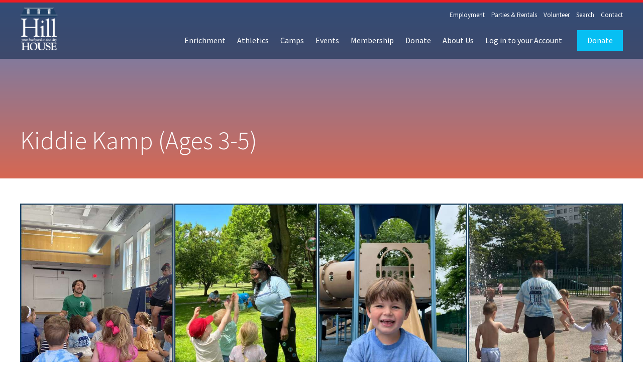

--- FILE ---
content_type: text/html; charset=utf-8
request_url: https://www.hillhouseboston.org/Camps/Summer_Kiddie_Kamp.htm
body_size: 26795
content:
<!doctype html>
<html lang="en-US">
	<head>
<script type="text/javascript">
<!--
var ipjIsDebug=false;
var ipVirDir="/";
var ipSysImageDir="/system/images";
var ipSiteTemplateDir="/SharedSites/49/templates";
var ipDynamicFQDN="https://www.hillhouseboston.org";
var ipCurrentPageClass="ContentPage";
var ipCurrentPageDefID="12787";
var ipCurrentTemplateID="290";
//-->
</script>
<script src="/scripts/ip-utilities.js?ver=25.3.52.0" type="text/javascript"></script>
<script type="text/javascript">
<!--
ipjPageSiteID=49;
ipjPageSiteGroupID=38;
//-->
</script>
<script type="text/javascript">
<!--
//-->
</script>
<meta name="keywords" content="camp, camps, summer, summer camp, kids, child, children, child care, boston, beacon hill, hill house, fun activities, fun activity for kids, summer activity for kids,"/>
<meta name="description" content="Summer camps for children ages 3-5 in Boston, MA."/>
<meta name="Generator" content="IronPoint v7"/>
<meta name="UpdateDateTime" content="12/15/2025 7:13:28 AM"/>

		<meta charset="utf-8">
		<meta http-equiv="X-UA-Compatible" content="IE=edge">
		<meta name="viewport" content="width=device-width, initial-scale=1">
		<title>Summer Kiddie Kamp</title>
		<link href="/SharedSites/49/templates/css/PageTypes.css" rel="stylesheet" type="text/css" />
		<link href="https://fonts.googleapis.com/css?family=Source+Sans+Pro:300,300i,400,400i,700,700i&display=swap" rel="stylesheet">
		<link href="/SharedSites/49/templates/css/default-v2.css" rel="stylesheet" type="text/css" />
		<script src="https://code.jquery.com/jquery-3.2.1.min.js"></script>
		<script src="/SharedSites/49/templates/js/scripting.js"></script>
		<!-- Global site tag (gtag.js) - Google Analytics -->
		<script async src="https://www.googletagmanager.com/gtag/js?id=UA-8228127-2"></script>
		<script>
		  window.dataLayer = window.dataLayer || [];
		  function gtag(){dataLayer.push(arguments);}
		  gtag('js', new Date());

		  gtag('config', 'UA-8228127-2');
		</script>
<script> 
var browser = navigator.appName 
if (location.protocol !== 'https:') { 
location.replace("https:${location.href.substring(location.protocol.length)}"); 
if ((browser=="Microsoft Internet Explorer" || browser=="Netscape")) 
{ 
var locationSubstring = location.href.substring(location.protocol.length) 
var locationString = "https:" + locationSubstring 
window.location=locationString; 
} 
} 
</script>

	<style id="ipf-antiClickjack">body{display:none!important;}</style><script type="text/javascript">if(self===top){var ipfantiClickjack=document.getElementById("ipf-antiClickjack");ipfantiClickjack.parentNode.removeChild(ipfantiClickjack);}else{top.location=self.location;}</script>

</head>

	<body class="level2" id="pagevariable3577"><div class="site-wrapper">

			<div class="header" role="banner">

				<div class="content-container">

					<div class="header-left">

						<div class="logo">
							<a href="/"><img src="/SharedSites/49/templates/images/template/logo.png" alt="Hill House - your backyard in the city"></a>
						</div>

					</div>

					<div class="header-right">

						<div class="toolbar"><ul>
    <li><a href="/Employment.htm" title="Hill House | Employment">Employment</a></li>
    <li><a href="https://apm.activecommunities.com/hillhouseboston/ActiveNet_Login"></a><a href="/Parties_Rentals.htm" title="Parties &amp; Rentals">Parties &amp; Rentals</a></li>
    <li><a href="/Volunteer.htm" title="Volunteer">Volunteer</a></li>
    <li><a href="http://apm.activecommunities.com/hillhouseboston/Activity_Search" title="Program Search" target="_blank">Search</a></li>
    <li><a href="/Contact_Us.htm" title="Contact Us">Contact</a></li>
</ul></div>

						<div class="nav-mobile-open"><img src="/SharedSites/49/templates/images/template/icon-menu.svg" alt="Menu"></div>
						<div class="nav" role="navigation">
							<div class="nav-mobile-close"><img src="/SharedSites/49/templates/images/template/icon-close.svg" alt="Close Menu"></div>

<ul id="sectionMenuElementID_0" class="ipf-sectionmenu">
	<li id="pageid3667" data-pageid="3667" class="ipf-parent" data-level="1"><div><a href="/Programs.htm">Enrichment</a></div>
	<ul>		<li id="pageid18491" data-pageid="18491" data-level="2"><a href="/Programs/Scholarships.htm">Scholarships</a></li>
		<li id="pageid12752" data-pageid="12752" data-level="2"><a href="/Programs/Art.htm">Art</a></li>
		<li id="pageid12753" data-pageid="12753" data-level="2"><a href="/Programs/Chess.htm">Chess, Dungeons &amp; Dragons</a></li>
		<li id="pageid13412" data-pageid="13412" data-level="2"><a href="/Programs/Cooking.htm">Cooking</a></li>
		<li id="pageid12754" data-pageid="12754" data-level="2"><a href="/Programs/Dance.htm">Dance</a></li>
		<li id="pageid12760" data-pageid="12760" data-level="2"><a href="/Programs/Fencing.htm">Fencing</a></li>
		<li id="pageid12929" data-pageid="12929" data-level="2"><a href="/Programs/Fun_with_Language.htm">Fun with Language</a></li>
		<li id="pageid12755" data-pageid="12755" data-level="2"><a href="/Programs/Karate.htm">Karate</a></li>
		<li id="pageid12761" data-pageid="12761" data-level="2"><a href="/Programs/Movement.htm">Movement</a></li>
		<li id="pageid12757" data-pageid="12757" data-level="2"><a href="/Programs/Music.htm">Music</a></li>
		<li id="pageid14934" data-pageid="14934" data-level="2"><a href="/Programs/Open_Groups.htm">Open Groups</a></li>
		<li id="pageid13422" data-pageid="13422" data-level="2"><a href="/Programs/Hill_House_Private_Music_Lessons.htm">Private Music Lessons</a></li>
		<li id="pageid13906" data-pageid="13906" data-level="2"><a href="/Programs/STEM__Science__Technology__Engineering__Math_.htm">STEM</a></li>
		<li id="pageid13905" data-pageid="13905" data-level="2"><a href="/Programs/Performing_Arts.htm">Performing Arts</a></li>
		<li id="pageid18498" data-pageid="18498" data-level="2"><a href="/Programs/Adult_Fitness.htm">Adult Fitness</a></li>
	</ul>
	</li>
	<li id="pageid12834" data-pageid="12834" class="ipf-parent" data-level="1"><div><a href="/Athletics.htm">Athletics</a></div>
	<ul>		<li id="pageid13413" data-pageid="13413" data-level="2"><a href="/Athletics/Scholarships.htm">Scholarships</a></li>
		<li id="pageid8762" data-pageid="8762" data-level="2"><a href="/Athletics/Little_League_Baseball___Softball.htm">Baseball &amp; Softball (Little League)</a></li>
		<li id="pageid12791" data-pageid="12791" data-level="2"><a href="/Athletics/Basketball.htm">Basketball</a></li>
		<li id="pageid18494" data-pageid="18494" data-level="2"><a href="/Athletics/Boston_NFL_Flag_Football_League.htm">The Boston NFL Flag Football League</a></li>
		<li id="pageid18302" data-pageid="18302" data-level="2"><a href="/Athletics/Fitness_Fun___Gymnastics.htm">Fitness Fun &amp; Gymnastics</a></li>
		<li id="pageid12792" data-pageid="12792" data-level="2"><a href="/Athletics/Flag_Football.htm">Flag Football</a></li>
		<li id="pageid13711" data-pageid="13711" data-level="2"><a href="/Athletics/Girls_Athletics.htm">Girls Athletics</a></li>
		<li id="pageid12795" data-pageid="12795" data-level="2"><a href="/Athletics/Ice_Skating.htm">Ice Skating</a></li>
		<li id="pageid16251" data-pageid="16251" data-level="2"><a href="/Athletics/Lacrosse.htm">Lacrosse</a></li>
		<li id="pageid18175" data-pageid="18175" data-level="2"><a href="/Athletics/Pre-K_Sports.htm">Pre-K Sports</a></li>
		<li id="pageid3607" data-pageid="3607" data-level="2"><a href="/Athletics/Hill_House_-_Soccer.htm">Soccer</a></li>
		<li id="pageid14162" data-pageid="14162" data-level="2"><a href="/Athletics/Hill_House_Boston_United_Soccer.htm">Soccer - Boston United travel teams</a></li>
		<li id="pageid12794" data-pageid="12794" data-level="2"><a href="/Athletics/Summer_Sports.htm">Summer Sports</a></li>
		<li id="pageid14322" data-pageid="14322" data-level="2"><a href="/Athletics/Tennis.htm">Tennis</a></li>
		<li id="pageid18488" data-pageid="18488" data-level="2"><a href="/Athletics/Weather_Cancellation__Policy.htm">Weather Cancellation  Policy</a></li>
	</ul>
	</li>
	<li id="pageid8759" data-pageid="8759" class="ipf-parent ipf-active1" data-level="1"><div><a href="/Camps.htm">Camps</a></div>
	<ul>		<li id="pageid18493" data-pageid="18493" data-level="2"><a href="/Camps/Scholarships.htm">Scholarships</a></li>
		<li id="pageid18484" data-pageid="18484" data-level="2"><a href="/Camps/Camp_Account.htm">Login to Campminder</a></li>
		<li id="pageid12787" data-pageid="12787" class="ipf-active2" data-level="2"><a href="/Camps/Summer_Kiddie_Kamp.htm">Summer Kiddie Kamp</a></li>
		<li id="pageid12786" data-pageid="12786" data-level="2"><a href="/Camps/Summer_Day_Camp.htm">Summer Day Camp</a></li>
		<li id="pageid13875" data-pageid="13875" data-level="2"><a href="/Camps/Leaders_in_Training__LIT_.htm">Leaders in Training (LIT)</a></li>
		<li id="pageid8855" data-pageid="8855" data-level="2"><a href="/Camps/Hill_House_Camp_FAQs.htm">Camp FAQs</a></li>
	</ul>
	</li>
	<li id="pageid18430" data-pageid="18430" class="ipf-parent" data-level="1"><div><a href="/Events.htm">Events</a></div>
	<ul>		<li id="pageid18432" data-pageid="18432" data-level="2"><a href="/Events/Tree_and_Wreath_Sale.htm">Annual Tree and Wreath Sale</a></li>
		<li id="pageid18501" data-pageid="18501" data-level="2"><a href="/Events/Fundraising_Events.htm">Hill House Fundraising Events</a></li>
	</ul>
	</li>
	<li id="pageid3669" data-pageid="3669" data-level="1"><div><a href="/Membership.htm">Membership</a></div></li>
	<li id="pageid3617" data-pageid="3617" class="ipf-parent" data-level="1"><div><a href="/Donate.htm">Donate</a></div>
	<ul>		<li id="pageid18502" data-pageid="18502" data-level="2"><a href="/Donate/Crisis_Response_Fund.htm">Crisis Response Fund</a></li>
		<li id="pageid18424" data-pageid="18424" data-level="2"><a href="/Donate/Annual_Appeal.htm">Annual Appeal</a></li>
		<li id="pageid13384" data-pageid="13384" data-level="2"><a href="/Donate/Become_a_Hill_House_Partner_.htm">Become a Hill House Partner!</a></li>
		<li id="pageid12897" data-pageid="12897" data-level="2"><a href="/Donate/Become_a_Sponsor.htm">Become a Sponsor</a></li>
	</ul>
	</li>
	<li id="pageid3670" data-pageid="3670" class="ipf-parent" data-level="1"><div><a href="/about_us.htm">About Us</a></div>
	<ul>		<li id="pageid18428" data-pageid="18428" data-level="2"><a href="/about_us/Financials.htm">Financials</a></li>
		<li id="pageid3621" data-pageid="3621" data-level="2"><a href="/about_us/Hill_House_Board_of_Directors.htm">Board of Directors</a></li>
		<li id="pageid3693" data-pageid="3693" data-level="2"><a href="/about_us/Leadership_Team.htm">Leadership Team</a></li>
		<li id="pageid18497" data-pageid="18497" data-level="2"><a href="/about_us/Mission___History.htm">Mission &amp; History</a></li>
	</ul>
	</li>
	<li id="pageid12635" data-pageid="12635" data-level="1"><div><a href="https://apm.activecommunities.com/hillhouseboston/ActiveNet_Login">Log in to your Account</a></div></li>
</ul>
<script type="text/javascript">
//IDs to be active: <!-- 
ipjInitUnorderedListMenu("sectionMenuElementID_0",0);
//-->
<!-- 
ipjInitUnorderedListMenuItemsActive("sectionMenuElementID_0");
//-->
</script>
<a href="/Donate.htm" class="button blue">Donate</a>
						</div>

					</div>

				</div>

			</div>

			<div class="hero">

				<div class="hero-background" data-hero="$hero$"></div>

				<div class="content-container">

					<div class="hero-pagetitle">

						<h1>Kiddie Kamp (Ages 3-5)</h1>

					</div>

				</div>

			</div>


			<div class="content" role="main">

				<div class="content-container"><!-- CONTENT CONTROL START --><p><span style="font-family: georgia; font-size: 24px;"><span style="color: #00127b;"><strong><img src="/Assets/Hill+House+Digital+Assets/KK+2024+banner.png" alt="Kiddie Kamp 2024" /></strong></span></span></p>
&nbsp;
<p style="text-align: center;"><span style="font-family: georgia; font-size: 24px; color: #00127b;"><b>Returning campers can register&nbsp;<a href="https://hillhouseboston.campintouch.com/v2/login/login.aspx" title="New link">here</a>&nbsp;starting Tuesday, January 20th at 10am!</b></span></p>
<p style="text-align: center;"><span style="font-family: georgia; font-size: 24px; color: #00127b;"><b>&nbsp;</b></span><b style="color: #00127b; font-family: georgia; font-size: x-large;">New campers can register<a href="https://hillhouseboston.campintouch.com/ui/forms/application/camper/App" title="Camper App">&nbsp;here</a>&nbsp;starting Thursday, January 22nd at 10am!</b></p>
<p style="text-align: center;"><b style="color: #00127b; font-family: georgia; font-size: x-large;">&nbsp;</b></p>
<table style="width: 1128px; height: 333px;">
    <tbody>
        <tr>
            <td style="text-align: center;">
            <p style="margin-left: 80px;"><strong><span class="size14text" style="color: #262e73;">Program Snapshot&nbsp;</span></strong></p>
            </td>
            <td style="text-align: center;">
            <p style="margin-left: 40px;">
            <span class="size14text" style="color: #262e73;"><strong>2026 Kiddie Kamp Sessions and Weekly Themes</strong></span>
            </p>
            <h2 style="text-align: center; margin-left: 80px;"><span style="color: #262e73;"></span></h2>
            </td>
        </tr>
        <tr>
            <td>
            <p style="margin-left: 120px; text-align: left;"><strong><span style="font-family: Helvetica;">Drop-off:&nbsp;<span style="white-space: pre;">	            </span></span></strong><span style="font-family: Helvetica;">Monday - Friday, 8:30-9:00am</span></p>
            <p style="margin-left: 120px; text-align: left;"><span style="font-family: Helvetica;"><b>Pick-up</b>:<span style="white-space: pre;">		</span><span style="white-space: pre;">	</span>Monday - Friday, 1:00-1:30pm</span></p>
            <p style="margin-left: 120px; text-align: left;"><span style="font-family: Helvetica;"><strong>Location:</strong>&nbsp;<span style="white-space: pre;">		Pick-up/drop-off at </span>Hill House</span></p>
            <p style="margin-left: 240px; text-align: left;"><span style="font-family: Helvetica;">&nbsp;</span><span style="font-family: Helvetica;">127 Mt. Vernon Street</span></p>
            <p style="margin-left: 120px; text-align: left;"><span style="font-family: Helvetica;"><strong>Cost:<span style="white-space: pre;">		          </span></strong>$415 per week</span></p>
            <p style="margin-left: 120px; text-align: left;"><span style="font-family: Helvetica;"><strong>Max. enrollment:&nbsp;</strong><span style="white-space: pre;">25</span>&nbsp;campers/week</span></p>
            <p style="margin-left: 120px; text-align: left;"><span style="font-family: Helvetica;"><strong>Special Notes:</strong>&nbsp;Children&nbsp;<em>must be</em></span><span style="font-family: Helvetica;">&nbsp;potty trained</span></p>
            </td>
            <td>
            <p style="margin-left: 120px; text-align: left;">Each week has a unique and exciting theme! Take a closer look at each one here!</p>
            <p style="margin-left: 120px; text-align: left;">Session 1: June 15 – June 18 . . . . . . . . . . . . . . . . . . . . . . Deep Sea Dive<br />
            Session 2: June 22 – June 26 . . . . . . . . . . . . . . . . . Construction Camp<br />
            Session 3: June 29 – July 2 . . . . . . . . . . . . . . . . . . . . . . Storybook Tales<br />
            Session 4: July 6 – July 10 . . . . . . . . . . . . . . . . . . . . . . . Dino Discovery<br />
            Session 5: July 13 – July 17 . . . . . . . . . . . . . . . . . . . . . . . Summer Safari<br />
            Session 6: July 20 – July 24 . . . . . . . . . . . . . . . . . . . . . Pirate’s Paradise<br />
            Session 7: July 27 – July 31 . . . . . . . . . . . . . . . . . . . . . .Carnival Mania<br />
            Session 8: August 3 – August 7 . . . . . . . . . . . . . . . . . Superhero Academy<br />
            Session 9: August 10 – August 14 . . . . . . . . . . . . . . . . . . Barnyard Bash<br />
            Session 10: August 17 – August 21 . . . . . . . . . . . . . . . . .Space Explorers</p>
            </td>
        </tr>
    </tbody>
</table>
<p style="text-align: center;">
Learn more here:</p>
<p style="text-align: center;"><a title="2026 Hill House Camp Guide" href="/Assets/Hill+House+Digital+Assets/2026+Hill+House+Camp+Guide.pdf">2026 Summer Camp Guide&nbsp;</a></p>
<p style="text-align: center;"><a title="Kiddie Kamp Success Guide 2024" href="/Assets/Hill+House+Digital+Assets/Kiddie+Kamp+Success+Guide+2024.pdf" style="text-align: center;">Kiddie Kamp Success Guide</a></p>
<p style="text-align: center;"><a href="https://www.youtube.com/watch?v=23lyLgYrDQo" title="Video" style="text-decoration-line: underline;">Check out a video of Hill House camp here!</a></p>
<p>&nbsp;</p>
<p><span style="font-size: 14px; font-family: arial; color: #474747;">Kiddie Kamp at Hill House is the perfect combination of new and exciting experiences and a safe, familiar environment.  Join our staff of beloved counselors for a summer full of games, crafts, stories, songs, age-appropriate athletics and outdoor fun. Your child will build confidence, independence and friendships.</span>
</p>
<p><span style="font-size: 14px; font-family: arial; color: #474747;"><br />
Each week, campers explore playful themes through crafts, songs and active games that allow their imaginations and creativity to flourish.</span></p>
<p><span style="font-size: 14px; font-family: arial; color: #474747;">We love to play in the summer sun! Kiddie campers will spend a portion of each session (weather-permitting) at on the Esplanade at Teddy Ebersol’s Red Sox Fields and the Alfond Spray Deck (all above ground). Campers will be carefully supervised by Hill House staff as they weave in and out of the sprays. No swimming&nbsp;</span><span style="font-size: 14px; font-family: arial; color: #474747;">lessons will be provided. Our experienced staff and low counselor-to-child ratio ensure that each child will receive proper attention and supervision.</span></p>
<p><span style="font-size: 14px; font-family: arial; color: #474747;">&nbsp;</span></p>
<table style="left: 106px; width: 1046px; height: 110px;">
    <tbody>
        <tr>
            <td>
            <p style="text-align: center; margin-left: 80px;"><em style="color: #474747; font-family: arial; font-size: 14px;">"My 3-year-old daughter had the best time at Hill House Kiddie Kamp. Each day the counselors warmly greeted her, and she was eager to head upstairs for the days' adventure. I saw huge growth in her development and loved that she made new friends, tried new things, and was in great hands with the Kiddie Kamp team. We will be back next summer!"&nbsp;</em></p>
            <p style="text-align: center;"><em style="color: #474747; font-family: arial; font-size: 14px;">-Parent of a Kiddie Kamper</em>&nbsp; &nbsp;</p>
            </td>
        </tr>
    </tbody>
</table>
<h2><b>Registration</b></h2>
<div style="text-align: center;">
<p style="text-align: left;"><span style="text-align: center;">Hill House uses CampMinder to enroll children in our camp. </span></p>
<p style="text-align: left;"><span style="text-align: center;">We require several forms as per Board of Health regulations, including a recent physical examination, copies of your insurance and prescription cards and record of immunizations which can be uploaded directly if you have the forms already from your doctor. The website shows you which are required and which are just for your information. Feel free to contact us with any questions. All forms are due by June 1st.&nbsp;</span></p>
</div>
<div>&nbsp;</div>
<div>
<h2><b>Payments, Refunds &amp; Fees</b></h2>
<table>
    <tbody>
        <tr>
            <td>
            <p>Participants may pay for summer camp through our secure website, www.hillhouseboston.org, and logging in to CampMinder. All sessions must be paid for in full by June 1st or seven days prior to the start of the program. Camp tuition includes a non-refundable 20% deposit per session, per child. Should your summer plans change, notify us as soon as possible.</p>
            <p>A payment plan option is also available. This plan includes five payments of 20% due upon registration, then on March 1, April 1, May 1, and June 1, 2025. Hill House is proud to award scholarships to those who qualify each summer. If you are interested in applying for financial assistance, please request and complete a scholarship application before March 1.</p>
            <p>* Please note that camp fees are not eligible for refund for children who attend camp and are not fully potty trained before their start at camp. Our refund schedule listed above still applies accordingly</p>
            </td>
            <td>
            <p style="margin-left: 80px;"><strong><span style="text-decoration: underline;">Refund Schedule</span></strong></p>
            <p style="margin-left: 80px;"><strong>By May 1st:</strong> 80% (full refund less the deposit)</p>
            <p style="margin-left: 80px;"><strong>By May 31st: </strong>30% (50% refund less the deposit)</p>
            <p style="margin-left: 80px;"><strong>June 1st onwards:</strong> no refunds</p>
            </td>
        </tr>
    </tbody>
</table>
</div>
<div style="text-align: center;"><strong>Should your summer plans change, please notify us as soon as possible.</strong></div>
<p style="text-align: center;"><strong>&nbsp;</strong></p>
<h2><strong>For your Information</strong></h2>
<div><a title="A-Z Summer Camp Overview" href="/Assets/Hill+House+Digital+Assets/Day+$!26+Kiddie+Camp/A-Z2023.pdf">A-Z 202</a>4&nbsp;Summer Camp Overview</div>
<p><a title="KK vs DC 2024" href="/Assets/Hill+House+Digital+Assets/KK+vs+DC+2024.pdf">Kiddie&nbsp;</a><a title="KK vs DC 2024" href="/Assets/Hill+House+Digital+Assets/KK+vs+DC+2024.pdf">Kamp or Day Camp</a>&nbsp;<a title="KK vs DC 2024" href="/Assets/Hill+House+Digital+Assets/KK+vs+DC+2024.pdf">for your 5-year-old</a></p>
<p><a title="Kiddie Kamp Success Guide 2024" href="/Assets/Hill+House+Digital+Assets/Kiddie+Kamp+Success+Guide+2024.pdf">Kiddie Kamp Success Guide</a></p>
<h2><strong>Videos from 2024 Camp Season:&nbsp;</strong></h2>
<p><strong></strong></p>
<p><a href="https://www.youtube.com/watch?v=zat9xLpbh4Y" title="Week 2" target="_blank">Week 2 Summer Highlights&nbsp;</a></p>
<p><a href="/Why%20HH" title="https://www.youtube.com/shorts/kyV1bRde9ec"></a><a href="https://www.youtube.com/shorts/kyV1bRde9ec" title="Why HH">Why Hill House Summer Camp</a></p>
<p><a href="https://www.youtube.com/shorts/Z99OjRGhdgI" title="Hill House Camp Memories">Summer Camp Memories&nbsp;</a></p>
<div style="text-align: center;"><br />
<em><img src="/Assets/Hill+House+Digital+Assets/Day+$!26+Kiddie+Camp/accreditation+logo.jpg" alt="accreditation logo" style="left: 435px; width: 292px; height: 173px;" /><br />
</em></div>
<p>&nbsp;</p>
<p><img src="/Assets/Hill+House+Digital+Assets/Day+$!26+Kiddie+Camp/2025/photo+collages.jpg" alt="photo collages" style="text-align: center;" /></p>
<p><strong>Questions?
Contact Jamie Kelly jkelly@hillhouseboston.org 617-227-9251&nbsp;</strong></p>
<p><em>*This camp must comply with regulations of the Massachusetts Department of Public Health and be licensed by LBOH.*</em></p><!-- CONTENT CONTROL END --></div>

			</div>

			<div class="footer-social">

				<div class="content-container">

					<div class="footer-social-left">
						<h3>Join Our Email List</h3>
						<!-- Begin Constant Contact Inline Form Code -->
						<div class="ctct-inline-form" data-form-id="301b35ca-172c-444d-b71a-d33ca3493d63"></div>
						<!-- End Constant Contact Inline Form Code -->
					</div>

					<div class="footer-social-right">
						<h3>Hill House on...</h3>
						<ul>
							<li><a href="https://www.facebook.com/pages/Hill-House-Boston/295958550420374" target="_blank"><img src="/SharedSites/49/templates/images/template/icon-brand-facebook.svg"></a></li>
							<li><a href="https://twitter.com/hillhouseboston" target="_blank"><img src="/SharedSites/49/templates/images/template/icon-brand-twitter.svg"></a></li>
							<li><a href="http://instagram.com/hillhouseboston" target="_blank"><img src="/SharedSites/49/templates/images/template/icon-brand-instagram.svg"></a></li>
							<li><a href="http://www.pinterest.com/hillhouseboston/" target="_blank"><img src="/SharedSites/49/templates/images/template/icon-brand-pinterest.svg"></a></li>
							<li><a href="http://smile.amazon.com/ref=smi_ge_rl_rd_gw?_encoding=UTF8&ein=04-6141765&ref_=smi_ext_ch_04-6141765_cl" target="_blank"><img src="/SharedSites/49/templates/images/template/icon-brand-amazon.svg"></a></li>
						</ul>
					</div>

				</div>

			</div>


			<div class="footer" role="contentinfo">

				<div class="content-container">

					<div class="footer-left"><ul>
    <li><a href="/Contact_Us.htm" title="Contact Us">Contact Us</a></li>
    <li><a href="/Privacy_Policy.htm">Privacy Policy</a></li>
    <li><a href="/Terms_and_Conditions.htm#">Terms of Conditions</a></li>
    <li><a href="/Site_Map.htm">Site Map</a></li>
    <li><a href="/Login.htm">Admin</a></li>
    <li>&nbsp;</li>
</ul>
<p><a href="https://app.candid.org/profile/6856564/hill-house-inc-04-6141765" target="_blank"><img alt="" src="https://widgets.guidestar.org/prod/v1/pdp/transparency-seal/6856564/svg" style="width: 116.333px; height: 143.667px;" /></a><a href="https://app.candid.org/profile/6856564/hill-house-inc-04-6141765" target="_blank" style="text-decoration-line: underline;"><img src="/Assets/Hill+House+Digital+Assets/images/logo.jpg" alt="logo" style="top: 257.667px; width: 116.333px; height: 154px;" /></a></p>
<p>Hill House  |  127 Mount Vernon Street   |    Boston, MA 02108   |   Phone: 617 227 5838   |   Fax: 617 227 9251</p></div>

					<div class="footer-right">
						<p>Copyright © 2005-<span id="copyright-current-year">2019</span> Hill House.  All rights reserved</p>
						<p>Powered by <a href="#"><img src="/SharedSites/49/templates/images/template/active.png" alt="Active"></a></p>
					</div>

				</div>

			</div>


		</div>

		<script>var _ctct_m = "29b0dbc8aea28e054d60befee6ee029a";</script>
		<script id="signupScript" src="http://static.ctctcdn.com/js/signup-form-widget/current/signup-form-widget.min.js" async defer></script><script type="text/javascript">ipjMoveViewstateFromFooter()</script></body>
</html>

--- FILE ---
content_type: text/css
request_url: https://www.hillhouseboston.org/SharedSites/49/templates/css/PageTypes.css
body_size: 82209
content:
/*The Pagetypes.css file is used to style the HTML generated by the CMS by different pagetypes*/
/*This file is linked from the DefaultDesignTemplate.htm*/
/*This file can be edited*/
/*This file can be moved or renamed*/
/*Please see the design documentation for more information*/


/************************************
COURSE
*/

.courseLibrary-ipb-all-744{width:100%;}



/************************************
WORKFLOW STATUS TEXT
*/
	.ipf-WorkflowStatusText 
		{color: #868893;font: 11px Tahoma, Arial, Verdana, Helvetica, sans-serif;}
	.ipf-PageNews 
		{font: 11px Tahoma, Arial, Verdana, Helvetica, sans-serif;}
	


/************************************
CHILDLINK LIST (GENERAL CONTENT 2)
*/

	.ipf-PageChildLinks 
		{list-style: inside;}
	.ipf-PageChildLinks a, .ipf-PageChildLinks a:visited 
		{}
	.ipf-PageChildLinks span 
		{display: block !Important;}	
	.ipf-PageChildLinks a:hover 
		{}
	.ipf-ChildLink-Category 
		{list-style: none; margin: 10px 0 5px 0; padding: 2px; font-weight: bold; background: #eee; border-bottom: 1px solid #999;}	
	.ipf-ChildLink-Category span 
		{font-weight: normal;}
	
	
/************************************
FAQ
*/

	.ipf-faq-question 
		{padding: 0.3em; border-bottom: #6e6e6e 0.1em solid; background-color: #efefef;}
	.ipf-faq-question a, .ipf-faq-question a:visited 
		{font-weight: bold; text-decoration: none; color: #000;}
	.ipf-faq-questionlist 
		{list-style: inside;}
	.ipf-faq-questionlist a, .ipf-faq-questionlist a:visited 
		{}
	.ipf-faq-questionlist span 
		{display: block !Important;}	
	.ipf-faq-questionlist a:hover 
		{}
	/*.ipf-faq-answer ul 
		{list-style-image:url(../images/bullet_anchor.gif)}*/



/************************************ 
SLIDESHOW TEMPLATE TAG
*/

	.ipf-slideshownav 
		{width: 600px; background: #efefef; border-bottom: 1px solid #000; padding: 4px;}
	.ipf-slideshownav a, .ipf-slideshownav a:link
		{color:#474A8D; font-size: 13px;}
	.ipf-ssn-back 
		{width: 25%; float: left;}
	.ipf-ssn-back a 
		{display: block}
	.ipf-ssn-center 
		{text-align: center; width: 50%; float: left;}
	.ipf-ssn-center ul, .ipf-ssn-center ul li 
		{list-style: none; padding: 0; margin: 0; display: inline;}
	.ipf-ssn-center ul li 
		{margin: 0 5px 0 0;}
	.ipf-ssn-center ul li a.current 
		{font-weight: bold;}
	.ipf-ssn-forward 
		{width: 25%;  float: left; text-align: right;}
	.ipf-ssn-forward a 
		{display: block}
	.ipf-slideshownav:after 
		{content: "."; display: block; height: 0; clear: both; visibility: hidden;}
	.ipf-slideshownav 
		{display: inline-block;}
		/* Hides from IE-mac \*/* html .ipf-slideshownav {height: 1%;}.ipf-slideshownav {display: block;}/* End hide from IE-mac */
	



/************************************
QUICKLINKS - DEFAULT LAYOUT
*/

	.ipf-PageQuickLinks, .ipf-PageQuickLinks:link, .ipf-PageQuickLinks:visited, .ipf-PageQuickLinks:active {}
		
/************************************
SEARCH
*/

	/*Search Box*/
	
	.ipf-PageSearch  
		{font-size: 11px;}
	.ipf-PageSearch-Button 
		{background: #eeeeee; border: solid 2px #444444; cursor: pointer; font-weight: bold; font-size:11px; width:60px; margin-left:3px; padding:1px 3px;}
	.ipf-PageSearch-TextField  
		{font-size: 11px;}
	
	/*Search Results*/
	
	.ipf-PageSearchResult-Title	
		{display: block;margin: 20px 0 -15px 0; font-size: 12px;}
	.ipf-PageSearchResult-Text
		{color: #000000; font-size: 12px; text-decoration: none;}
	.ipf-PageSearchResult-URLText, .ipb-webgrid-pager 
		{font-size: 10px; color: #666666; text-decoration: none;}
	.ipb-webgrid-rowc-nosort  
		{font-weight: bold; font-size: 18px; COLOR: #495979;}



/****************************************
LOGIN - DEFAULT LAYOUT
*/

	.ipf-PageLogin, .ipf-PageLogin-TextField  
		{font-size: 11px;}
	.ipf-PageLogin-Button 
		{background: #F1F1F1; border: solid 2px #444444; cursor: pointer; font-weight: bold; font-size: 10px; margin-right: 1px; padding: 1px 3px; text-transform: uppercase;}
	div#ipf-login-contain /* styles the div containing the login box */
		{background: #E3E3E3; padding: 8px; width: 375px;}
	table#ipf-login /* styles the table that contains the login */ 
		{color: #000000; font-size: 11px; width: 100%;}
	table#ipf-login td /* cell style for login table */
		{color: #000000; font-size: 11px;}
	table.ipf-login-head /* header of login */
		{background: #555555; border-bottom: solid 3px #E3E3E3; color: #FFFFFF; font-size: 11px; font-weight: bold;	padding: 0;	text-transform: uppercase;	width: 100%;}
	.ipf-login-head td /* cell in login header */
		{color: #FFFFFF; font-weight: bold; font-size: 11px; padding: 4px 5px;}
	.ipf-login-rowa td /* first row of login table (user name) */
		{background: #FFFFFF; border-bottom: solid 1px #E3E3E3;}
	.ipf-login-rowb td /* second row of login table (pasword) */
		{background: #FFFFFF; border-bottom: solid 3px #E3E3E3;}
	#ipf-login-rowc td /* third row of login table (login button and remember password) */
		{background: #878787; border: solid 4px #878787; border-width: 4px 0; padding: 3px 6px;}
	#ipf-login-rowd td /* fourth row of login table (join form and forgot password) */
		{background: #E3E3E3; border-top: solid 4px #E3E3E3; font-size: 11px;}
	.ipf-login-txtfield /* styling for textbox fields */{
		color: #000000; font-size: 11px; padding: 2px; width: 225px;}
	.ipf-login-mainbutton /* styling for the main login button */
		{background: #DDDDDD; border: solid 2px #666666; font-weight: bold; font-size: 10px; margin-right: 2px; padding: 1px 2px;}
	.ipf-login-forgetpassbutton /* styling for the forget password button */
		{background: #F1F1F1; border: solid 2px #444444; cursor: pointer; font-weight: bold; font-size: 10px; margin-right: 1px; padding: 1px 3px; text-transform: uppercase;}
	.ipf-login-left /* styling for the left column in the main table */
		{color: #767676; font-size: 11px; text-align: right; width: 75px;}
	#ipf-login-remember-span /* styling for remember username */
		{color: #EEEEEE; font-size: 11px; margin-left: 14px;}
	.ipf-login-failed-span /* style for login failed message */
		 {color: #FF0000; font-weight: bold; font-size: 16px; padding: 2px;}
	table#ipf-login-forgotpassword-head /* header table styling */
		{background: #555555; border-bottom: solid 1px #FFFFFF;	color: #FFFFFF;	font-weight: bold; font-size: 11px;	text-transform: uppercase;	width: 100%;}
	table#ipf-login-forgotpassword-head td /* header table cell styling */
		{color: #FFFFFF; font-weight: bold; font-size: 11px; padding: 4px 5px;}
	table#ipf-login-forgotpassword-main /* table styling for forgot password */
		{color: #000000; font-size: 11px;}
	table#ipf-login-forgotpassword-main td /* cell styling for forgot password */
		{color: #000000; font-size: 11px;}
	a.ipf-login-link:link, a.ipf-login-link:visited, a.ipf-login-link:active  /* styling for links used in login */
		{ color: #CC0000; font-size: 11px; text-decoration: underline;}


/****************************************
SITEMAP
*/

	#ipf-sitemap-contain, #ipf-sitemap-table 
		{width: 100%;}	
	 /*.ipf-sitemap-tr-level1, .ipf-sitemap-tr-level2, .ipf-sitemap-tr-level3, .ipf-sitemap-tr-level4, .ipf-sitema-tr-level5 
	 	{}*/
	.ipf-sitemap-td-level1 
		{width: 500px; font-size: 11px;	font-weight: bold}
	.ipf-sitemap-td-level1 a
		{border-bottom: solid 1px #586989; display: block; padding: 4px 2px 5px 4px; background-color: #EAEBED;	margin: 5px 0 0 0;}
	.ipf-sitemap-td-level2 
		{padding-left: 20px; font-size: 11px;}
	.ipf-sitemap-td-level3 
		{padding-left: 40px; font-size: 11px;}
	.ipf-sitemap-td-level4 
		{padding-left: 60px; font-size: 11px;}
	.ipf-sitemap-td-level5 
		{padding-left: 80px; font-size: 11px;}
	.ipf-sitemap-td-level1 a:link, .ipf-sitemap-td-level1 a:visited, .ipf-sitemap-td-level2 a:link, .ipf-sitemap-td-level2 a:visited,
	.ipf-sitemap-td-level3 a:link, .ipf-sitemap-td-level3 a:visited, .ipf-sitemap-td-level4 a:link, .ipf-sitemap-td-level4 a:visited,
	.ipf-sitemap-td-level5 a:link, .ipf-sitemap-td-level5 a:visited, .ipf-sitemap-td-level6 a:link, .ipf-sitemap-td-level6 a:visited 
		{color: #656972; text-decoration: none;}	
	.ipf-sitemap-td-level1 a:hover,	.ipf-sitemap-td-level2 a:hover,	.ipf-sitemap-td-level3 a:hover,	.ipf-sitemap-td-level4 a:hover,	.ipf-sitemap-td-level5 a:hover,	.ipf-sitemap-td-level6 a:hover
		{color: #C5291B;}
	

/****************************************
SURVEY
*/

	#ipbf-tblStdResponseControl 
		{border: 1px solid #FFFFFF;	color: #000000;	width: 100%;}
	.ipbf-qitem-preview-table 
		{border: 0;	font-weight: bold; width: 100%;	padding: 0px; border-top: 1px solid #999999;}
	.ipbf-qitem-rowa, .ipbf-qitem-rowb 
		{background: #ffffff; border-top: solid 1px #999999; font-weight: bold;}
	.ipbf-qitem-rowa td, .ipbf-qitem-rowb td
		{border-bottom: 1px solid #999999; padding: 5px 0 5px 0;}
	.ipbf-qitem-category 
		{background: #F1F1F1; border-top: solid 1px #FFFFFF; color: #CBCBCB; font-weight: bold; font-size: 14px; height: 30px; padding-bottom: 2px; text-transform: uppercase; vertical-align: middle; text-align: center;}
	.ipbf-qitem-column-left 
		{color: #666666; padding: 0; text-align: left; vertical-align: top; width: 200px; font-weight: bold;}
	.ipbf-qitem-column-left img 
		{margin: 0 0 0 20px;}
	.ipbf-qitem-prev-PageNo 
		{font-weight: bold;}
	.ipbf-qitem-button 
		{background-color: transparent; border: none; width: 87px; height: 22px; font-weight: bold; color: #FFFFFF; background-image:url("modalbutton.gif"); margin: 3px 0 3px 0;}
	.ipbf-field 
		{color: #000000; font-size: 11px; padding: 2px; width: 300px;}
	.ipbf-errormsg 
		{color: #CC0000; font-size: 11px;}
	.ipbf-qitem-prompt 
		{font-weight: bold; font-size: 11px;}
	.ipbf-qitem-prompt td 
		{border: 0; vertical-align: top; padding: 0px;}
	.ipbf-input /* Used for input responses. Style table, row and cell */
		{font-size: 11px;}
	.ipbf-select /* Used for select responses. */
		{font-size: 11px; width: 300px;}
	.ipbf-TextInput-email 
		{font-size: 11px; width: 200px;}
	.ipbf-TextInput-Telephone 
		{font-size: 11px; width: 200px;}
	.ipbf-TextInput-SingleLine 
		{font-size: 11px; width: 300px;}
	.ipbf-TextInput-Attachment 
		{font-size: 11px; width: 150px;}
	.ipbf-TextInput-Area 
		{font-size: 11px; width: 280px; height: 100px;}

/****************************************
CALENDAR - NON GRAPHICAL
*/

	.ipf-calendar-alldiv 
		{width: 100%;}
	.ipf-calendar-nongraphical-hdrdiv 
		{width: 100%; border: 1px solid #999999; padding: 10px 3px; margin: 5px 0px 5px 0px;}
	.ipf-calendar-nongraphical-hdryear-tdleft 
		{font-weight: bold !important;width: 50px !important;}
	.ipf-calendar-nongraphical-hdrmonth-tdleft 
		{font-weight: bold !important;width: 50px !important;}
	.ipf-calendar-nongraphical-eventdiv 
		{ width: 100%;margin: 5px 0px 5px 0px;}
	table.ipf-calendar-nongraphical-event-monthhdr 
		{ width: 100%; border-bottom: 1px solid #000; margin: 0px 0px 0px 0px;background: #EFEFEF; font-weight: bold;}
	.ipf-calendar-nongraphical-event-monthftr 
		{width: 100%;}
	.ipf-calendar-nongraphical-event-monthhdr-tdright 
		{text-align: right;width: 100%;}
	table.ipf-calendar-nongraphical-event 
		{ width: 100%; border: none; border-bottom: 1px dashed #000; }
	.ipf-calendar-nongraphical-event-tdleft 
		{ width: 100px !important;font-weight: bold !important;}
	.ipf-calendar-nongraphical-event-tdright {}


/****************************************
CALENDAR - GRAPHICAL
*/

	/*Add New Event*/
	.ipf-calendar-addevent-columnleft /*ipb-column-left*/ 
		{width: 120px; font-size: 12px;}
	.ipf-calendar-header /*ipb-headfull*/ 
		{margin: 5px 0 10px 0;}
	.ipf-calendar-header td 
		{font-weight: bold;}
	.ipb-calendar-full /*ipb-all-full*/
		{width: 100%;}
	.ipf-calendar-rowa td/*ipf-rowa*/{}
	.ipf-calendar-rowb td/*ipf-rowb*/{}
	.ipf-calendar-rowa td table td/*ipf-rowa*/
		{border-bottom: 0;}
	.ipf-calendar-rowb td table td/*ipf-rowb*/
		{border-bottom: 0;}
	.ipf-calendar-addevent-div 
		{width: 500px}
	.ipf-calendar-addevent-div table 
		{margin: 0 0 10px 0; width: 100%;}
	.ipf-calendar-addevent-div table td 
		{font-size: 11px}
	.ipf-calendar-addevent-div table td table 
		{margin: 0; width: 100%;}
	.ipf-calendar-addevent-div label 
		{font-size: 11px;}
	.ipf-calendar-addevent-div input, .ipf-calendar-addevent-div option, .ipf-calendar-addevent-div select 
		{font-size: 11px !Important;}
 

	/*Month View*/	 
	.ipf-graphicalcalendar-monthview 
		{}
	.ipf-graphicalcalendar-monthview .ipf-calendar-graphical-calendar 
		{}
	.ipf-graphicalcalendar-monthview .ipf-calendar-graphical-table 
		{empty-cells: show; border-left: 1px solid #000000; border-right: 1px solid #000000; border-top: 1px solid #000000; }
	.ipf-graphicalcalendar-monthview .ipf-calendar-graphical-table td 
		{empty-cells: show; border-bottom:1px solid #000000 }
	.ipf-graphicalcalendar-monthview .ipf-calendar-graphical-header 
		{background-color: #3C5771; }
	.ipf-graphicalcalendar-monthview .ipf-calendar-graphical-header td 
		{font-weight: bold;color: #ffffff; border: 0 !Important; padding: 3px; border: 0;}
	.ipf-graphicalcalendar-monthview .ipf-calendar-graphical-header td a, .ipf-graphicalcalendar-monthview .ipf-calendar-graphical-header td a:visited  
		{font-weight: normal; color: #ffffff;}
	.ipf-graphicalcalendar-monthview .ipf-selected-date 
		{background-color: #ececec;}
	.ipf-graphicalcalendar-monthview .ipf-calendar-graphical-date 
		{font-size: 10px; border-right: 1px solid #000000; }
	.ipf-graphicalcalendar-monthview .ipf-calendar-graphical-date a 
		{display: block; position: relative; top: 0;}
	.ipf-graphicalcalendar-monthview .ipf-calendar-graphical-selecteddate 
		{font-size: 10px; border-right: 1px solid #000000; background: #cccccc; }
	.ipf-graphicalcalendar-monthview .ipf-calendar-graphical-selecteddate a 
		{display: block; position: relative; top: 0;}
	.ipf-graphicalcalendar-monthview .ipf-calendar-graphical-day /*class applied to td for day of the week*/ 
		{/*text-align: center;*/}
	.ipf-graphicalcalendar-monthview .ipf-calendar-graphical-alleventstitle /*a around event title*/
		{}


	/*Day View*/
	.ipf-graphicalcalendar-dayview 
		{width: 400px; border: 1px solid #000000; border-bottom: 0;}
	.ipf-graphicalcalendar-dayview .ipf-graphical-calendar-table div 
		{margin: 0 0 5px 0;}
	.ipf-graphicalcalendar-dayview .ipf-calendar-graphical-header 
		{background-color: #3C5771; border-bottom: 1px solid #000000;}
	.ipf-graphicalcalendar-dayview .ipf-calendar-graphical-header td 
		{font-weight: bold; color: #ffffff; border: 0; padding: 3px; font-size: 14px;}
	.ipf-graphicalcalendar-dayview .ipf-calendar-graphical-header td a, .ipf-graphicalcalendar-dayview .ipf-calendar-graphical-header td a:visited  
		{font-weight: normal; color: #ffffff;}
	.ipf-graphicalcalendar-dayview .ipf-calendar-graphical-time 
		{color: #3C5771; font-size: 24px; text-align: center; padding: 2px 5px; border-right: 1px solid #000000; border-bottom: 1px solid #000000;}
	.ipf-graphicalcalendar-dayview .ipf-calendar-graphical-rowb 
		{background-color: #EFEFEF; }
	.ipf-graphical-calendar-onhour, .ipf-graphical-calendar-onhalfhour 
		{width: 100%; padding: 5px; font-size: 11px}
	.ipf-graphical-calendar-onhour 
		{border-bottom: 1px solid #000000 !Important;}
	.ipf-graphical-calendar-onhalfhour 
		{border-bottom: 1px solid #000000 !Important;}
	.ipf-graphicalcalendar-dayview .ipf-calendar-graphical-calendar-eventtime {}
	.ipf-graphicalcalendar-dayview .ipf-calendar-graphical-calendar-eventtitle 
		{font-weight: bold;}


	/*Week View - One Column*/
	.ipf-graphicalcalendar-weekview01 
		{ width: 400px;}	
	.ipf-graphicalcalendar-weekview01 .ipf-graphical-calendar-table 
		{border-right: 1px solid #000000; border-left: 1px solid #000000;}
	.ipf-graphicalcalendar-weekview01 .ipf-calendar-graphical-header 
		{background-color: #3C5771; border-top: 1px solid #000000; border-bottom: 1px solid #000000; padding: 2px;}
	.ipf-graphicalcalendar-weekview01 .ipf-calendar-graphical-header 
		{font-weight: bold; color: #ffffff; font-size: 14px; }
	.ipf-graphicalcalendar-weekview01 .ipf-calendar-graphical-header td 
		{padding: 3px; } 
	.ipf-graphicalcalendar-weekview01 .ipf-calendar-graphical-header a, .ipf-graphicalcalendar-weekview01 .ipf-calendar-graphical-header a:visited  
		{font-weight: normal; color: #ffffff !Important;}
	.ipf-graphicalcalendar-weekview01 .ipf-calendar-graphical-dayheader 
		{background-color: #efefef; padding: 3px; border-bottom: 1px solid #999999; font-size: 11px;}
	.ipf-graphicalcalendar-weekview01 .ipf-calendar-graphical-day 
		{border-bottom: 1px solid #000000; font-size: 11px; padding: 5px;}
	.ipf-graphicalcalendar-weekview01 .ipf-calendar-graphical-day 
		{height: 50px;} 
	.ipf-graphicalcalendar-weekview01 .ipf-calendar-graphical-day div 
		{margin: 0 0 5px 0;}
	.ipf-graphicalcalendar-weekview01 .ipf-calendar-graphical-calendar-eventtitle 
		{font-weight: bold;}


	/*Week View - Two Column*/
	.ipf-graphicalcalendar-weekview02 
		{width: 400px; }
	.ipf-graphicalcalendar-weekview02 .ipf-graphical-calendar-table 
		{border-right: 1px solid #000000; }
	.ipf-graphicalcalendar-weekview02 .ipf-calendar-graphical-header 
		{background-color: #3C5771; border-top: 1px solid #000000; border-bottom: 1px solid #000000; padding: 2px;}
	.ipf-graphicalcalendar-weekview02 .ipf-calendar-graphical-header 
		{font-weight: bold; color: #ffffff; font-size: 14px; }
	.ipf-graphicalcalendar-weekview02 .ipf-calendar-graphical-header td 
		{padding: 3px; } 
	.ipf-graphicalcalendar-weekview02 .ipf-calendar-graphical-header a, .ipf-graphicalcalendar-weekview02 .ipf-calendar-graphical-header a:visited  
		{font-weight: normal; color: #ffffff !Important;}
	.ipf-graphicalcalendar-weekview02 .ipf-calendar-graphical-dayheader 
		{background-color: #efefef; padding: 3px; border-bottom: 1px solid #999999; border-left: 1px solid #000000; font-size: 11px;}
	.ipf-graphicalcalendar-weekview02 .ipf-calendar-graphical-day, .ipf-graphicalcalendar-weekview02 .ipf-calendar-graphical-weekend 
		{border-bottom: 1px solid #000000; border-left: 1px solid #000000; font-size: 11px; padding: 5px;}
	.ipf-graphicalcalendar-weekview02 .ipf-calendar-graphical-day 
		{height: 150px;} 
	.ipf-graphicalcalendar-weekview02 .ipf-calendar-graphical-weekend 
		{height: 75px;}
	.ipf-graphicalcalendar-weekview02 .ipf-calendar-graphical-day div, .ipf-graphicalcalendar-weekview02 .ipf-calendar-graphical-weekend div 
		{margin: 0 0 5px 0;}
	.ipf-graphicalcalendar-weekview02 .ipf-calendar-graphical-calendar-eventtitle 
		{font-weight: bold;}


/************************************ 
RSS 
*/
	#ipf-rss-container ul{}
	#ipf-rss-container li
		{margin:0 0 10px 0}
	.ipf-subscribetorss img
		{border:0;vertical-align:middle;}


/************************************ 
CONFERENCE
*/

	.ipf-ci-searchtable
		{width:100%;border-collapse:collapse;background:#f1f5f8}
	.ipf-ci-searchtable th
		{border-bottom:1px solid #FFFFFF;text-align:right;padding:5px 8px;font-weight:bold;vertical-align:top;width:150px}
	.ipf-ci-searchtable td
		{border-bottom:1px solid #FFFFFF;padding:5px 8px;}
	.ipf-ci-querycheckbox
		{width:25%;float:left;margin:0 0 5px 0;}
	.ipf-ci-searchresultsheader
		{margin:0 0 15px 0;color:#8e98a1}
	.ipf-ci-searchresults-summary
		{margin:0 0 20px 0;}
	.ipf-ci-searchresults-title
		{font-weight:bold;color:#670201;text-transform:uppercase}
	.ipf-ci-searchresults-title a, .ipf-ci-searchresults-title a:link
		{color:#670201}
	.ipf-ci-searchresults-date
		{text-transform:none;color:#216da1;font-weight:bold;font-size:11px}
	.ipf-ci-searchresults-location
		{color:#8e98a1;font-size:11px}
	.ipf-ci-searchresults-index
		{text-align:center;}
	.ipf-ci-searchresults-index-page
		{padding:0 10px}
	.ipf-ci-searchresults-index-page-current
		{font-weight:bold;padding:0 10px}
	.ipf-ci-searchresults-index-nav
		{padding:0 20px;color:#a8b1b8}

	/* Modal dialog css */
	.ipf-ci-modaltypical-table
		{width:420px;border-collapse:collapse;background:#d4d0c8}
	.ipf-ci-modaltypical-textfield, .ipf-ci-modaltypical-textarea
		{width:100%;}
	.ipf-ci-modaltypical-buttoncolumn
		{width:75px;text-align:right}
	.ipf-ci-modaltypical-acceptcolumn
		{text-align:right;}
	.ipf-ci-modaltypical-button-insert
		{width:65px}
	.ipf-ci-modaltypical-button-remove
		{width:65px;margin:0 0 10px 0}
	.ipf-ci-modaltypical-button-up, .ipf-ci-modaltypical-button-down
		{width:65px}
	.ipf-ci-modaltypical-button-ok, .ipf-ci-modaltypical-button-cancel
		{margin:5px 0 0 0}



/*********************
PEOPLEFINDER - DEFAULT LAYOUT*/


	/*peoplefinder profile styling*/
	.ipf_pfprofile 
		{background: #D7D5C6; width: 530px; border: 1px solid #B2AE9E; padding: 10px; margin: 0 0 10px 0;}
	.ipf_pfprofile_info 
		{border: 1px solid #ffffff; background: #ffffff; width: 70%; border-collapse: collapse; margin: 10px 0 0 0;}
	.ipf_pfprofile_info td, .ipf_pfprofile_info th 
		{border-bottom: 1px solid #ffffff; padding: 5px; background: #E6E5D9;}
	.ipf_pfprofile_info th 
		{font-size: 10px; text-transform: uppercase; text-align: right; font-weight: normal; width: 30%; color: #686556;}
	.ipf_pfprofile_info td 
		{font-size: 12px;}
	.ipf_pfprofile_frame
		{border: 1px solid #B2AE9E; background: #ffffff; padding: 3px; margin: 0 10px 0 0; float: left;}
	.ipf_pfprofile_frame .ipf_pfprofile_edit 
		{font-size: 10px; margin: 5px 0 0 0; /*background: url(../images/edit_profile.gif) 0 0 no-repeat;*/padding: 0 0 5px 20px; }
	.ipf_pfprofile_infomore 
		{border: 1px solid #ffffff; background: #ffffff; width: 100%; border-collapse: collapse; margin: 15px 0 0 0;}
	.ipf_pfprofile_infomore td, .ipf_pfprofile_infomore th 
		{background: #E6E5D9; border-bottom: 1px solid #ffffff; padding: 5px; vertical-align: top;}
	.ipf_pfprofile_infomore th 
		{font-size: 10px; text-transform: uppercase; text-align: right; font-weight: normal; width: 20%; color: #686556;}
	.ipf_pfprofile_infomore td 
		{font-size: 12px;}
		
	/*peoplefinder search table styling*/
	.ipf_pf_table 
		{border: 1px solid #CDDBE7; border-collapse: collapse; width: 520px; margin: 0 0 10px 0;}
	.ipf_pf_table th 
		{font-size: 10px; text-align: right; font-weight: normal;}
	.ipf_pf_table .rowa td, .ipf_pf_table .rowa th 
		{background: #E1E8EE;}
	.ipf_pf_table .rowb td, .ipf_pf_table .rowb th 
		{background: #D0DBE4;}
	.ipf_pf_table td, .ipf_pf_table th
		{padding: 2px; border-bottom: 1px solid #ffffff; vertical-align: middle; font-size: 10px;}
	.ipf_pf_table .ipf_instruct 
		{padding: 10px 4px 10px 4px; font-style: italic; color: #62829A;}
	

/*********************
PROJECT / TEAM*/

	.ipf_teamsheader 
		{font-weight: bold; text-transform: uppercase; font-size: 10px; margin: 15px 0 10px 0;}
	.ipf_teamsdatatable 
		{border: 1px solid #CDDBE7; width: 100%}
	.ipf_teamsdatatable th 
		{text-transform: uppercase; color: #2F72A1; font-size: 10px; text-align: left;}
	.ipf_teamsdatatable .rowa td, .ipf_teamsdatatable .rowa th 
		{background: #E1E8EE;}
	.ipf_teamsdatatable .rowb td, .ipf_teamsdatatable .rowb th 
		{background: #D0DBE4;}
	.ipf_teamsdatatable td, .ipf_teamsdatatable th
		{padding: 4px;}
	.ipf_teams_status /*status container*/ 
		{width: 500px; margin: 0 0 10px 0; padding: 0 0 10px 0;}
	.ipf_status_good 
		{width: 250px;}
	.ip_status_good table 
		{width: 100%;}
	.ipf_status_good .ipf_status_image 
		{/*background: url(../images/status_good.gif) 0 0 no-repeat;*/ height: 78px; width: 78px;}
	.ipf_status_good div 
		{font-weight: bold; color: #1F7D49;}
	.ipf_teams_programinfo
		{width: 500px; margin: 0 0 10px 0; padding: 0 0 10px 0;}
	.ipf_teams_overview 
		{width: 500px; margin: 0 0 10px 0; padding: 0 0 10px 0;}
	.ipf_teams_objectives 
		{width: 500px; margin: 0 0 10px 0; padding: 0 0 10px 0;}
	.ipf_teams_obj 
		{/*list-style-image: url(../images/yellowarrow.gif);*/ margin-top: 0; padding: 0 0 10px 0;}
	.ipf_teams_obj li 
		{margin: 0 0 5px 0;}
	.ipf_teams_obj li 
		{text-decoration: none;}
	.ipf_teams_analysis
		{width: 500px; margin: 0 0 10px 0; padding: 0 0 10px 0;}
	.ipf_teams_contacts 
		{width: 500px; margin: 0 0 10px 0; padding: 0 0 10px 0;}
	.ipf_teams_contacts dt, .ipf_teams_contacts dl, .ipf_teams_contacts dd 
		{padding: 0; margin: 0;}
	.ipf_teams_contacts dd 
		{margin: 0 0 20px 0;}




/*********************
ART GALLERY*/

	.ipf-gallery-item 
		{text-align: center;}
	.ipf-gallery-painting 
		{display: block;}
	.ipf-gallery-artist 
		{font-weight: bold;margin: 20px 0 0 0;}
	.ipf-gallery-title 
		{font-style: italic;}	
	.ipf-gallery-artworkdetails 
		{text-align: left; padding: 0 0 0 20px;margin: 20px 0 0 0;}
		.ipf-gallery-detail01 {}
		.ipf-gallery-detail02 {}
		.ipf-gallery-detail03 {}
		.ipf-gallery-detail04 {}
		.ipf-gallery-detail05 {}
	.ipf-gallery-searchresults-item-artist 
		{font-weight: bold;margin: 0 0 20px 0;}
	.ipf-gallery-searchresults-item-details {}
	.ipf-gallery-searchresults-item-thumb  
		{text-align:center;	display:block;}
	.gallery-ipb-webgrid-rowa 
		{height: 120px; vertical-align: middle;}
	.gallery-ipb-webgrid-rowb 
		{height: 120px;	vertical-align: middle;}

		
/*********************
eCARD PAGETYPE*/			
				

	.ipf-ecard-thumbnails:after 
		{content: "."; display: block; height: 0; clear: both; visibility: hidden;}
	.ipf-ecard-thumbnails 
		{display: inline-block;}
	/* Hides from IE-mac \*/ * html .ipf-ecard-thumbnails 
		{height: 1%;} 
	.ipf-ecard-thumbnails 
		{display: block;} /* End hide from IE-mac */
	.ipf-ecard-thumbnail 
		{display: block; padding: 10px; background: #EFF4F7; height: 150px; width: 120px; border: 2px solid #E2EBF0; float: left; margin: 0 10px 10px 0; text-align: center; border-bottom: 4px solid #BACDD7; border-right: 4px solid #CFDDE5; text-decoration: none; color: #7491A0; text-transform: uppercase; font-size: 90%;}
		html>body .ipf-ecard-thumbnail {height: 120px;}
	.ipf-ecard-thumbnail:hover 
		{background: #E4EDF3; color: #688696;}
	.ipf-ecard-thumbnail img
		{border: 3px double #BACDD7; border-bottom: 3px double #fff; border-right: 3px double #fff; align: center;}
	.ipf-ecard-caption
		{margin-top: 5px;}
	.ipf-ecard-introduction 
		{margin: 0 0 10px 0;}
	.ipf-ecard-conclusion 
		{clear: both; margin: 10px 0 0 0;}		
	.ipf-ecard-peoplecount select 
		{margin: 0 0 0 10px;}
	.ipf-ecard-nametable, .ipf-ecard-messagetable 
		{width: 530px !Important;}
	.ipf-ecard-nametable table, .ipf-ecard-messagetable table
		{border: 1px solid #fff !Important; background: none;}
	.ipf-ecard-nametable th, .ipf-ecard-messagetable th
		{font-weight: bold; font-size: 90%: color: #999; text-transform: uppercase;}
	.ipf-ecard-nametable table td 
		{padding: 0 10px 0 0}
	.ipf-ecard-preview-caption 
		{margin: 20px 0 5px 0; padding: 5px 0 0 0; font-style: italic; border-top: 1px solid #BACDD7; color: #bbb; text-transform: uppercase;}
	.ipf-ecard-preview 
		{border: 1px solid #BACDD7; padding: 10px}
	.ipf-ecard-preview .ipf-ecard-preview-caption 
		{margin: 0 0 5px 0; padding: 0; border: 0;}
			


/*********************
A2 QUICKLINKS*/


	.ip_ql_summarylist 
		{border: 1px solid #93a7b5; padding: .3em; margin: 1em 0; background-color: #f8f8f8;}
	.ip_ql_summarylist h2 
		{font-size: 130%; margin: 0.2em }
	.ip_ql_summarylist p {margin: 0.2em}
	
	.ipf_ql_parent 
		{overflow: hidden; border-top: 1px solid #ccc; margin-top: 2em; padding: .4em; background-color: #e7f2ff; width: 99%;}
	.ipf_ql_parent h3 
		{float: left; font-size: 110%; margin: 0; padding: 0;}
	.ipf_ql_parent p 
		{float: right; margin: 0; padding: 0;}	
	.ipf_ql_parent_empty 
		{border-top: 1px solid #ddd; margin: 1em 0 0 0; }
	.ipf_ql_parent_empty h3, .ipf_ql_parent_empty p  
		{display: none; visibility: hidden;}
	
	.ipf_ql_item 
		{width: 99%; margin: 0 .4em}
	.ipf_ql_item td
		{font-size: 85%; padding-top: .5em;}
	.ipf_ql_item .ipf_ql_item_name 
		{padding: 1em 0 .3em 0; font-size: 110%;}
	.ipf_ql_type a, .ipf_ql_type a:visited 
		{font-weight: bold !Important;}
	.ipf_ql_item .ipf_ql_summary 
		{padding-bottom: .5em;}
	.ipf_ql_item .ipf_ql_author 
		{text-align: right;}
			
		
		
		
/*********************
A2 ARTICLE*/
		
	#mod_article_content div.ipf-article-photo 
		{display: block; font-size: 75%;	width: 152px;}
	#mod_article_content div.ipf-article-photo img 
		{border: 1px solid black; display: block; margin: 0 0 .5em 0;}
	/*Article Layout 1*/		
		#mod_article_content .ipf-article-layout1 div.ipf-article-photo 
			{float: left; margin: 0 1em .5em 0;}
	/*Article Layout 2*/			
		#mod_article_content .ipf-article-layout2 div.ipf-article-photo 
			{float: right; margin: 0 0 .5em 1em;}				
		#mod_article_content .ipf-article-layout2 div.ipf-article-body
			{margin-right: 160px;}				
		.page-2 #mod_article_content .ipf-article-layout2 div.ipf-article-body
			{margin-right: 0;}
	/*Article Layout 3*/		
		#mod_article_content .ipf-article-layout3 div.ipf-article-photo 
			{float: right; margin: 0 0 .5em 1em;}
			
	/*Content styling*/			
	#mod_article_content h1, #mod_article_content h2, #mod_article_content h3, #mod_article_content h4,	#mod_article_content h5 
		{font-family: Arial, Helvetica, sans-serif;}
	#mod_article_content h1 
		{font-size: 160%;margin-bottom: 1em;}
	#mod_article_content h2 
		{font-size: 130%; margin-bottom: .5em;}
	#mod_article_content h3 
		{font-size: 110%; margin-bottom: .1em;}
	#mod_article_content h4 
		{font-size: 105%;}
	#mod_article_content h5 
		{font-size: 100%;}
	#mod_article_content p 
		{margin-bottom: 1em;}
	#mod_article_content h2.ipf-article-subtitle 
		{margin-top: -1.4em; font-size: 110%;font-style: italic;}
	#mod_article_content p.ipf-article-meta 
		{font-size: 85%; color: #666;}
	#mod_article_content p.ipf-article-meta span 
		{font-weight: bold;}
		
	/*Hides photo and meta container tags (byline, source) from the second page of the layout*/
	.page_2 #mod_article_content p.ipf-article-meta, .page_3 #mod_article_content p.meta, .page_4 #mod_article_content p.meta,
	.page_2 #mod_article_content .ipf-article-photo, .page_3 #mod_article_content .ipf-article-photo, .page_4 #mod_article_content .ipf-article-photo,
	.page_2 #mod_article_content h1, .page_3 #mod_article_content h1, .page_4 #mod_article_content h1,
	.page_2 #mod_article_content h2.ipf-article-subtitle, .page_3 #mod_article_content h2.ipf-article-subtitle, .page_4 #mod_article_content h2.ipf-article-subtitle  
		{display: none; visibility: hidden;}
		
	/*Article Pagination*/
	.ipf-article-pages 
		{overflow: hidden; width: 99%; font-size: 85%; border-top: 3px solid #ddd; padding: .4em 0; margin: 1em 0 1.5em 0;}
	.ipf-article-pages .ipf-article-page 
		{float: left; font-style: italic;}
	.ipf-article-pages .ipf-article-paging 
		{color: #aaa; float: right;}
	.ipf-article-pages .ipf-article-paging span 
		{color: black;}
	.ipf-article-pages .ipf-article-paging a 
		{text-decoration: none;}
	.ipf-article-pages .ipf-article-paging a:hover 
		{text-decoration: underline;}

/*********************
A2 TAB DISPLAY*/
	
	.ipf-tabdisplay-container 
		{overflow: hidden; border: 1px solid #cccccc; margin-top: 0.6em; clear:both; background:#ffffff;}
	.ipf-tabdisplay-contentarea 
		{/*width:100%;*/ padding: 0.75em; background:#FFFFFF;}
	.ipf-tabdisplay-tabarea 
		{border:none; width:100%;}
	.ipf-tabdisplay-tabitem, .ipf-tabdisplay-tabitem-hover, .ipf-tabdisplay-tabitem-selected
		{font-family: Arial, Helvetica, Verdana, sans-serif; border:none; text-decoration: none; cursor:pointer; text-align: center; padding: 2px 0 3px 0; font-weight: bold; font-size: 90%; border-left: 1px solid #fff; }
	.ipf-tabdisplay-tabitem 
		{background:url(../images/tabnormal.gif) 0 0 repeat-x #0044a4; color: #ffffff; border-bottom: 1px solid #fff; }
	.ipf-tabdisplay-tabitem-hover 
		{background: #eeeeee; color: #333333; border-bottom: 1px solid #cccccc; }
	.ipf-tabdisplay-tabitem-selected 
		{background: #fff; color: #004A90; border-bottom: #fff;}
	#cllTabControl_1Tab_0 {border-left: 0 !Important;}





/*********************
A2 DYNAMIC LAYOUT*/
	
	
	/*Default Dynamic Layouts - shared*/

	.ipf-dynamiclayout01 .frame, .ipf-dynamiclayout02 .frame, .ipf-dynamiclayout03 .frame, .ipf-dynamiclayout04 .frame
		{border: 1px solid #b1c0c8; display: block; }
	.ipf-dynamiclayout01 h4 , .ipf-dynamiclayout02 h4 , .ipf-dynamiclayout03 h4 , .ipf-dynamiclayout04 h4 
		{font-size: 86%; margin: .4em 0 .2em 0;}
	.ipf-dynamiclayout01 a, .ipf-dynamiclayout02 a, .ipf-dynamiclayout03 a, .ipf-dynamiclayout04 a 
		{color: #004a90;}
	.ipf-dynamiclayout01 p, .ipf-dynamiclayout02 p, .ipf-dynamiclayout03 p, .ipf-dynamiclayout04 p,
	.ipf-dynamiclayout01 li, .ipf-dynamiclayout02 li, .ipf-dynamiclayout03 li, .ipf-dynamiclayout04 li 
		{font-size: 80%; margin-bottom: 1em;}


	/* Default Dynamic Layout 01 */

		.ipf-dynamiclayout01 
			{width: 480px; /*position: relative*/}
		.ipf-dynamiclayout01 .frame {width: 225px; height: 100px; overflow: hidden;}
		.ipf-dynamiclayout01 .col01, .ipf-dynamiclayout01 .col02
			{width: 233px; float: left; display: inline;}
		.ipf-dynamiclayout01 .col01 {margin-right: 10px;} 

	/* Default Dynamic Layout 02 */

		.ipf-dynamiclayout02 
			{width: 480px;}
		.ipf-dynamiclayout02 .photo 
			{float: left; width: 125px; padding: 0 0 1em 0;}
		.ipf-dynamiclayout02 .frame
			{margin: 0 0 .69em 0; height: 115px; width: 115px; overflow: hidden;}
		.ipf-dynamiclayout02 .photo p 
			{font-size: 80%; line-height: 1.4;}
		.ipf-dynamiclayout02 .divider 


	/* Default Dynamic Layout 03 */

		.ipf-dynamiclayout03 
			{width: 480px;}

		.ipf-dynamiclayout03:after {content: ".";display: block;height: 0;clear:both;visibility: hidden;} .ipf-dynamiclayout03 {display: inline-block;}
		/* Hides from IE-mac \*/ * html .ipf-dynamiclayout03 {height: 1%;}
		.ipf-dynamiclayout03 {display: block;} /* End hide from IE-mac */

		.ipf-dynamiclayout03 .col01 
			{width: 20.017em; float: left; margin: 0 .5em 0 0;	display: inline;border-right: 1px dashed #B0BFC8;}
		.ipf-dynamiclayout03 .col01 .frame 
			{float: left; width: 90px; height: 90px; overflow: hidden;}
		.ipf-dynamiclayout03 .col01 p, .ipf-dynamiclayout03 .col01 h4 
			{margin-left: 100px;}
		.ipf-dynamiclayout03 .col02 .frame 
			{float: left; margin-right: 0.7em; width: 50px; height: 30px; overflow: hidden; }
		
							
	/* Default Dynamic Layout 04 */

		.ipf-dynamiclayout04 
			{width: 480px;}
		.ipf-dynamiclayout04 .col01 
			{width: 20.017em; float: left; margin: 0 .5em 0 0; display: inline; border-right: 1px dashed #B0BFC8;}
		.ipf-dynamiclayout04 .frame 
			{float: left; height: 90px; width: 90px; overflow: hidden;}
		.ipf-dynamiclayout04 .col01 p, .ipf-dynamiclayout04 .col01 h4 
			{margin-left: 100px;}
		.ipf-dynamiclayout04 ul 
			{list-style-position: inside; padding-left: 10px;}


	/* Default Dynamic Layout 05 */

		.ipf-dynamiclayout05  
			{width: 480px; padding-top: 1.2em; color: #3f3f3f;}

		/* common */
		.ipf-dynamiclayout05 .photo .frame 
			{border: 1px solid #3f3f3f; margin-bottom: .7em; overflow: hidden;}
		.ipf-dynamiclayout05 .article h4 
			{font-size: 95%; margin-bottom: .2em;}
		.ipf-dynamiclayout05 .article p 
			{font-size: 85%; padding-bottom: 1em;}
	
		/* primary article */
		.ipf-dynamiclayout05 .primary 
			{border-bottom: 1px dotted #00407C; overflow: hidden; padding-bottom: 1em; width: 99%;}
		.ipf-dynamiclayout05 .primary .photo 
			{float: left; width: 28%;}
			.ipf-dynamiclayout05 .primary .photo .frame 
				{height: 120px; width: 120px; }
		.ipf-dynamiclayout05 .primary .article 
			{float: right; width: 72%;}
	
		/* secondary & tertiary */
		.ipf-dynamiclayout05 .set 
			{width: 230px; display: inline;}
		.ipf-dynamiclayout05 .left 
			{float: left;}
		.ipf-dynamiclayout05 .right 
			{float: right;}
	
		/* secondary */
		.ipf-dynamiclayout05 .secondary 
			{border-bottom: 1px dotted #00407C; overflow: hidden;margin: 1.5em 0;  width: 99%; padding-bottom: .5em;}
		.ipf-dynamiclayout05 .secondary .photo 
			{float: left; width: 75px;}
			.ipf-dynamiclayout05 .secondary .photo .frame 
				{width: 60px; height: 60px;}
	
		/* tertiary */
		.ipf-dynamiclayout05 .tertiary 
			{overflow: hidden; margin: 1.5em 0; width: 99%;}
		.ipf-dynamiclayout05 .tertiary .set h4 
			{font-size: 95%; margin-bottom: .2em;}
		.ipf-dynamiclayout05 .tertiary .set h4 a 
			{font-size: 86%; padding-left: 1em; font-weight: normal;}
		.ipf-dynamiclayout05 .tertiary .set ul 
			{list-style-type: none;}
			.ipf-dynamiclayout05 .tertiary .set ul li 
				{font-size: 75%; padding: .1em 0;}
				
/*********************
GOOGLE MAP*/

	.ipf-googlemap-table td 
		{border: 0; vertical-align: top; padding: 0px;}
	.ipf-googlemap-legend 
		{width: 100%; border: 1px solid #999999; padding: 0px; margin:0px 5px 5px 5px;}
	.ipf-googlemap-legend ul 
		{list-style: none; margin:0 0 10px 0;padding:10px;}
	.ipf-googlemap-legend li
		{list-style: none; margin:0 0 10px 0;padding: 0px 0px;}
	.ipf-googlemap-legend a, .ipf-googlemap-legend a:visited 
		{}
	.ipf-googlemap-legend span 
		{display: block !Important;}	
	.ipf-googlemap-legend a:hover 
		{}
	.ipf-googlemap-legend-category 
		{list-style: none; margin: 10px 0px 5px 0px; padding: 2px; font-weight: bold; background: #eee; border-bottom: 1px solid #999;}	
	.ipf-googlemap-legend-category span 
		{font-weight: normal;}


/************************
NEW RFP */

	.ipf-rfp-closedmessage {color:red}
	.ipf-rfp-questions-questiontext{font-weight:bold;}
	.ipf-rfp-sectiontitle {background:#cadadf;font-weight:bold;padding:.25em .75em;margin:1.5em 0 .25em 0;color:#000000}
	.ipf-rfp-search-criteria{padding:0 .75em;margin: 1em 0;}
	.ipf-rfp-listing-status{font-weight:bold;margin:.75em 0 0 0}

	.ipf-rfp-textfield {width:180px}
	.ipf-rfp-select {width:180px}

	.ipf-rfp-resultsgrid {}
	.ipf-rfp-listinggrid {}

	.ipf-rfp-button {}
	.ipf-rfp-buttoncontainer {margin-top:5px; margin-bottom:5px}

	table.ipf-rfp-formtable{width:100%;border-collapse:collapse;}
	table.ipf-rfp-formtable td{}
	table.ipf-rfp-formtable th{padding:.25em .75em;text-align:left;font-weight:normal;width:12em;vertical-align:top}
	
/************************************
REGIONS SEARCH
*/

	/*Search Box*/
	
	.ipf-RegionSearch  
		{font-size: 11px;}
	.ipf-RegionSearch-Button 
		{background: #eeeeee; border: solid 2px #444444; cursor: pointer; font-weight: bold; font-size: 11px; margin-right: 1px;	padding: 1px 3px;}
	.ipf-RegionSearch-TextField  
		{font-size: 11px;}
	
	/*Search Results*/
	
	.ipf-RegionsSearchResult-Title	
		{display: block;margin: 20px 0 -15px 0; font-size: 12px;}
	.ipf-RegionsSearchResult-Text
		{color: #000000; font-size: 12px; text-decoration: none;}


/************************************
SYNDICATED KBARTICLE SEARCH
*/

	.ipb-search-grid {width:100%;}

  .ipf-skb{} 	
  .ipf-skb h2{margin:15px 0;background:#efefef;padding:.20em .20em;font-size:1.4em;color:#000000} 	
  .ipf-skb-textfield {width:180px}
  .ipf-skb-select {width:180px}
  .ipf-skb-resultsgrid {}
  .ipf-skb-bulletingrid {}
  .ipf-skb-button {}
  .ipf-skb-link {display:block}
  .ipf-skb-buttoncontainer {margin-top:10px; margin-bottom:5px}	
  .ipb-gridview-recordcount{margin:5px 0;display:block;}
  .ipf-skb-main {}
  .ipf-skb-searchresults {}
  
  /* Advanced Search Panel */
	
  .ipf-skb-advancedsearch {}
  table.ipf-skb-search{width:100%;border-collapse:collapse;}
  table.ipf-skb-search th{text-align:left;font-weight:bold;padding:5px 10px 5px 0;vertical-align:top;} 
  table.ipf-skb-search td{padding:5px 0 5px 10px;vertical-align:top}	

  /* Individual Search Result */
  
  div.ipb-search-grid table.ipb-all-744{width:100%;}
  div.ipf-skb-articlespacer{height:20px} 
  div.ipf-skb-articlepreview{display:block;font-size:.9em;} 
  
  td.ipf-skb-thumbnailarea{padding:5px 5px 15px 0} 
  .ipf-skb-thumbnail {width:18px; height:18px;} 

  td.ipf-skb-articlearea{padding:5px 0 5px 5px;} 
  div.ipf-skb-articledetails{position:absolute;width:320px;height:20px} 
  .ipf-skb-articletitle{margin:0 0 0 0} 
	.ipf-skb-result-date{position:absolute;top:0px;left:0px;color:gray;font-size:.9em;}
	.ipf-skb-preview-link{position:absolute;top:0px;left:280px;}

  /* Article Content Panel */
  
  .ipf-skb-articlecontent {}
  .ipf-skb-insetpanel {float:right;padding:0 10px;font-size:.9em;margin:0 0 10px 15px;background:#ffffff;width:250px;}
  .ipf-skb-insetpanel-sub {border:1px solid gray; padding:10px 10px}
  .ipf-skb-insetpanel-header {border:1px solid gray; border-bottom:none;padding:5px; background:#efefef; color:#000000; text-align:center; font-weight:bold;margin:15px 0 0 0}

  /* Experts Profile Popup */
  
  .ipb-skb-popup{}
	  table.ipb-skb-popuptable{width:100%;border-collapse:collapse;border-top:1px solid #efefef}
	  table.ipb-skb-popuptable th{padding:5px 10px 5px 0;text-align:left;font-weight:bold;width:30%;border-bottom:1px solid #efefef}
	  table.ipb-skb-popuptable td{padding:5px 0 5px 10px;border-bottom:1px solid #efefef}

  /* Email Panel */

  .ipf-skb-emailcontent {}
  .ipf-skb-emailsent {}
  table.ipf-skb-email{width:100%;border-collapse:collapse;}
  table.ipf-skb-email th{text-align:left;font-weight:bold;padding:5px 10px 5px 0;vertical-align:top} 
  table.ipf-skb-email td{padding:5px 0 5px 10px;vertical-align:top}
	
  table.ipf-skb-email .ipf-skb-email-item {font-size:.9em;clear:both;margin:0 0 10px 0}
  table.ipf-skb-email .ipf-skb-email-item input{float:left;}
  table.ipf-skb-email .ipf-skb-email-item a{}
	  
  /* ACR Iframe */

  div.ipf-skb-bulletingrid-iframe{width:100%}
  div.ipf-skb-resultsgrid-iframe{width:100%}
  table.ipf-skb-result-iframe{width:100%}
  
  td.ipf-skb-thumbnailarea-iframe{padding:0px} 
  .ipf-skb-thumbnail-iframe{width:18px; height:18px;} 

  td.ipf-skb-articlearea-iframe{padding:0px;width:100%;} 
  div.ipf-skb-articledetails-iframe{position:absolute;width:100%;height:17px} 
  div.ipf-skb-articledetails-bulletin-iframe{position:absolute;width:100%;height:17px} 
  .ipf-skb-articletitle-iframe{margin:0 0 0 0;font-size:.8em;width:100%;} 
	.ipf-skb-result-date-iframe{position:absolute;top:0px;left:0px;color:gray;font-size:.8em;}
	.ipf-skb-preview-link-iframe{position:absolute;top:0px;right:0px;font-size:.8em;}

  div.ipf-skb-articlespacer-iframe{height:17px} 
  div.ipf-skb-articlepreview-iframe{display:block;font-size:.8em;} 
  
  .ipf-skb-textfield-iframe {font-size:1.0em;margin:0px;padding:0px;width:70%;}
  .ipf-skb-button-iframe {font-size:1.0em;margin:0px;padding:0px;width:50px}
  
  /* Browse Panel */
  
  .ipf-skb-browse {}
  table.ipf-skb-browsecriteria{width:100%;border-collapse:collapse;}
	  table.ipf-skb-browsecriteria th{text-align:left;font-weight:bold;padding:5px 10px 5px 0;vertical-align:top;} 
	  table.ipf-skb-browsecriteria td{padding:5px 0 5px 10px;vertical-align:top}
	  
  table.ipf-skb-browsecategories{width:100%;border-collapse:collapse;}
	  table.ipf-skb-browsecategories th{text-align:left;font-weight:bold;padding:5px 10px 5px 0;vertical-align:top;} 
	  table.ipf-skb-browsecategories td{padding:5px 0 5px 10px;vertical-align:top}

  table.ipf-skb-browseresults{width:100%}
  	
  div.ipf-skb-resultsgrid-browse{width:300px}
  
  td.ipf-skb-articlearea-browse{padding:0px;} 
  div.ipf-skb-articledetails-browse{position:absolute;width:300px;height:17px} 
  .ipf-skb-articletitle-browse{margin:0 0 0 0;font-size:.9em;} 
	.ipf-skb-result-date-browse{position:absolute;top:0px;left:0px;color:gray;font-size:.9em;}
	.ipf-skb-preview-link-browse{position:absolute;top:0px;right:0px;font-size:.9em;}

  div.ipf-skb-articlespacer-browse{height:17px} 
  div.ipf-skb-articlepreview-browse{display:block;font-size:.8em;} 
  


/************************************
SYNDICATED KBARTICLE REPORT
*/

  .ipf-skbr {width:600px} 	
  .ipf-skbr h2 {margin:0;background:#efefef;padding:.20em .20em;font-size:1.4em;color:#000000} 	
  .ipf-skbr-resultsgrid {}
  .ipf-skbr-button {}
  .ipf-skbr-link {display:block}
  .ipf-skbr-buttoncontainer {margin-top:10px; margin-bottom:5px; width:100%;}
  .ipf-skbr-filters	{width:600px}
  .ipf-skbr-options	{margin-top:25px}
  .ipf-skbr-printpagelink {float:right; padding-right:20px}
  .ipf-skbr-categoryheader {} 
  
  /* Filters grid */
  .ipf-skbr-all-744 {}
  .ipf-skbr-webgrid-rowb {vertical-align:top;}
  .ipf-skbr-webgrid-rowa {vertical-align:top;}
  .ipf-skbr-webgrid-rowc-nosort,
  .ipf-skbr-webgrid-rowc-nosort th {font-size:13px; padding-top:10px; padding-bottom:10px}


  /* Individual Report Result */
  .ipf-skbr-articlearea {padding:0px} 
  .ipf-skbr-articlepreview {display:block;font-size:.9em;} 
  .ipf-skbr-articletitle {margin:0px;font-size:.9em;} 
  .ipf-skbr-preview-link {font-size:.9em}
  .ipf-skbr-preview-link:link {color:blue}
  .ipf-skbr-preview-link:active {color:blue}
  .ipf-skbr-preview-link:visited {color:blue}
  .ipf-skbr-preview-link:hover {color:blue}
  

/************************************
LISTING SERVICE PAGETYPE
*/
 
.ipf-ls-title{margin:0 0 12px 0;}
  
.ipf-ls-letters{clear:both;line-height:1.2em;margin:0 0 6px 0;font-size:11px}
	.ipf-ls-letters:after {content: ".";display: block;height: 0;clear: both;visibility: hidden;} .ipf-ls-letters {display: inline-block;} /* Hides from IE-mac \*/ * html .ipf-ls-letters {height: 1%;} .ipf-ls-letters {display: block;} /* End hide from IE-mac */ 
	.ipf-ls-letters ul{margin:0;padding:0;list-style:none;}
	.ipf-ls-letters ul li{list-style:none;background:none;float:left;margin:0 3px 3px 0;padding:0}
	.ipf-ls-letters ul li a{display:block;background:#fff;color:#000;display:block;padding:1px 3px;border:1px solid;border-color:#d6d6d6 #000 #000 #d6d6d6;text-decoration:none}
	.ipf-ls-letters ul li a:hover{background:#efefef;text-decoration:underline}
	
.ipf-ls-search-controls{border:1px solid #7f7f7f;clear:both;margin:0 0 12px 0;padding:6px 12px}	
	.ipf-ls-search-controls table{width:98%;border-collapse:collapse;}
		.ipf-ls-search-controls table td.ipf-lh-control-title{font-weight:bold;padding:3px 6px 3px 0;}
		.ipf-ls-search-controls table td.ipf-lh-control{padding:3px 6px 3px 0;}
		
.ipf-ls-actions{margin:12px 0 12px;border:1px solid #d6d6d6;padding:6px 12px;background:#efefef}
	.ipf-ls-actions:after {content: ".";display: block;height: 0;clear: both;visibility: hidden;} .ipf-ls-actions {display: inline-block;} /* Hides from IE-mac \*/ * html .ipf-ls-actions {height: 1%;} .ipf-ls-actions {display: block;} /* End hide from IE-mac */ 
	.ipf-ls-actions a{float:left;display:block;background:#fff;color:#000;padding:1px 6px;border:1px solid;border-color:#7f7f7f #000 #000 #7f7f7f;text-decoration:none;margin:0 3px 0 0}
	.ipf-ls-actions a:hover{text-decoration:underline}
	
.ipf-ls-view-item{margin:0 0 12px 0}
	div.ipf-ls-addimage-control a{text-decoration:underline}
	.ipf-ls-edit-entry-name{font-weight:bold;border-top:1px solid #d6d6d6;margin:12px 0 0 0;padding:12px 0 0 0}
	.ipf-ls-edit-entry-category, .ipf-ls-edit-entry-address-label, .ipf-ls-edit-entry-address-label2{font-weight:bold;font-size:11px;margin:6px 0 0 0}
	
.ipf-ls-edit-entry-error{border:1px solid red;margin:0 0 12px 0;padding:6px 12px}
	.ipf-ls-edit-entry-error ul li{font-weight:bold;}
	
.ipf-ls-view-grid-table{width:98%;border-collapse:collapse;border-top:1px solid #d6d6d6;margin:0 0 6px 0}
	td.ipf-ls-view-grid-image{padding:0}
	td.ipf-ls-view-grid-image img{margin:0 12px 0 0}
	td.ipf-ls-view-grid-details{padding:6px 6px 6px 0;}
		td.ipf-ls-view-grid-details strong{margin:0 0 6px 0;font-size:1.2em}

.ipf-ls-entry-details{}
	.ipf-ls-entry-view-category{margin:0 0 6px 0;font-style:italic}	
	.ipf-ls-entry-image{margin:0 0 12px 0}
	.ipf-ls-entry-name{border-bottom:1px solid #7f7f7f;padding:0 0 4px 0;margin:0 0 6px 0;font-size:1.2em;font-weight:bold;margin:0 0 12px 0}
	.ipf-ls-entry-view-attribute{clear:both;margin:0 0 6px 0}
		.ipf-ls-entry-view-attribute:after {content: ".";display: block;height: 0;clear: both;visibility: hidden;} .ipf-ls-entry-view-attribute {display: inline-block;} /* Hides from IE-mac \*/ * html .ipf-ls-entry-view-attribute {height: 1%;} .ipf-ls-entry-view-attribute {display: block;} /* End hide from IE-mac */ 
		.ipf-ls-entry-view-label{font-weight:bold;width:35%;float:left;}	
		.ipf-ls-entry-view-text{float:left;}
	
.ipf-ls-modal-main{}	
	.ipf-ls-modal-title{margin:0 0 12px 0;font-size:1.2em}
	.ipf-ls-modal-label{font-weight:bold;margin:12px 0 0 0;}
	#ipf-lh-modal-button{margin:12px 0 0 0;}


/************************************
JOB CENTER
*/

/* Search Screen */
.ipb-jc-search{background:#efefef;padding:5px 10px;border:1px solid #cccccc;margin:0 0 15px 0}

.ipb-jc-simplesearch{}
	.ipb-jc-simplesearchheader{font-weight:bold;color:#000;font-size:11px}
	.ipb-jc-keywordtitle{font-size:11px;display:block;margin:10px 0 10px 0}
		.ipb-jc-keywordtitle input{vertical-align:middle;}
	
	.ipb-jc-searchpanecaption{color:#740609;font-weight:bold;}
	a.ipb-jc-advancedlink{color:#000;font-weight:bold;display:block;margin:10px 0 0 0;font-size:11px}
	a.ipb-jc-lasttenpostslink{color:#000;font-weight:bold;font-size:11px}
	
.ipb-jc-advancedsearch{}
	td.ipb-jc-advancedsearchheader{font-weight:bold;color:#000}

table#ctl00_ctlSearchResults_ctlIPGridView{margin:15px 0}	
table#ctl01_ctlSearchResults_ctlIPGridView{margin:15px 0}
	tr.ipb-webgrid-rowc-nosort th, tr.jc-webgrid-rowc-nosort th{background:#cccccc;color:#000;padding:3px 5px;border-right:1px solid #fff}
	tr.ipb-webgrid-rowc-nosort th span, tr.jc-webgrid-rowc-nosort th span{color:#000;text-decoration:underline}
	tr#ctl00_ctlSearchResults_ctlIPGridView_GridViewRowGridViewRowIndex{display:none}
	tr#ctl01_ctlSearchResults_ctlIPGridView_GridViewRowGridViewRowIndex{display:none}
	tr.jc-webgrid-rowa td{background:#efefef;}
	a.ipb-jc-joblink{font-weight:bold;color:#000}

/* Result Screen */
table.ipb-jc-jobdetailstopbar{background:#efefef;border:1px solid #cccccc;margin:0 0 15px 0}
	table.ipb-jc-jobdetailstopbar td{font-weight:bold;color:#000;padding:5px;font-size:11px}
	table.ipb-jc-jobdetailstopbar td a{color:#000}
	
table.ipb-jc-jobdetailsheader{margin:0 0 15px 0}	
	td.ipb-jc-headertitle{color:#740609;font-weight:bold;padding:0 0 15px 0}
	table.ipb-jc-jobdetailsheader th{font-weight:bold;text-align:left;color:#000}
	
table.ipb-jc-jobdetailsfooter{background:#efefef;border:1px solid #cccccc;margin:0}
	table.ipb-jc-jobdetailsfooter td{font-weight:bold;color:#000;padding:5px;font-size:11px}
	table.ipb-jc-jobdetailsfooter td a{color:#000}	

div#ctl01_ctlSearchResults_ctlIPGridView_ctl02_divPagerContainer{margin:15px 0 0 0;text-align:center;color:#000}
	div#ctl01_ctlSearchResults_ctlIPGridView_ctl02_divPagerContainer a{color:#000;}

div#ctl00_ctlSearchResults_ctlIPGridView_ctl02_divPagerContainer{margin:15px 0 0 0;text-align:center;color:#000}
	div#ctl00_ctlSearchResults_ctlIPGridView_ctl02_divPagerContainer a{color:#000;}
	
/* Email to a friend */

table.ipb-jc-jobemailheader{margin:0 0 15px 0;background:#efefef;border:1px solid #cccccc;}
	table.ipb-jc-jobemailheader td{font-weight:bold;padding:5px 10px;color:#000;font-size:11px}

table.ipb-jc-jobemaildetail{}
	table.ipb-jc-jobemaildetail tr.ipb-jc-jobemaildetailtitle td{padding:0 0 15px 0;}
	table.ipb-jc-jobemaildetail tr.ipb-jc-jobemaildetailtitle td #ctl01_ctl16_lblJobEmailTitle{color:#740609;font-weight:bold;}
	table.ipb-jc-jobemaildetail th{color:#000;font-weight:bold;text-align:left;}


/************************************
RATINGS PAGELET
*/

table.rr-all-744{width:100%;border-collapse:collapse;}
	table.rr-all-744 th{font-weight:bold;text-align:left;padding:4px 5px;}
	table.rr-all-744 td{padding:2px 5px;}
		table.rr-all-744 table{width:auto;border-collapse:collapse;}
			table.rr-all-744 table td{padding:0 1px}
			
div.ipb-ratings-panel{}
	div.ipb-ratings-panel table{width:220px;border-collapse:collapse;margin:5px 0}
		div.ipb-ratings-panel table td{padding:0 1px;width:20%;font-size:11px}
		
	div.ipb-ratings-panel table.ipb-rating-dorating{margin:15px 0 0 0;border:1px solid gray;}
		div.ipb-ratings-panel table.ipb-rating-dorating td{padding:3px}
		div.ipb-ratings-panel table.ipb-rating-dorating td span.ipb-rating-intro{display:block;margin:0 0 10px 0;;font-weight:bold;font-size:1em}


/************************************
MULTIPOLL PAGELET
*/
.ipb-mpoll-image{height:80px;}


/************************************
COMMENTS PAGELET
*/
.ipb-comments-panel {background-color:#e6eff6; border:1px solid; padding: 5px; width:95%;}
.ipb-comments-panel table {width:100%;} 
.ipb-comments-panel textarea {width:100%;}
.ipb-comments-countheader {font: 20px Tahoma, Arial, Verdana, Helvetica, sans-serif;}
.ipb-comments-header {border:1px solid; background-color:#FFFFFF;}
.ipb-comments-comment {border:1px solid; background-color:#FFFFFF;}
.comments-webgrid-rowc-nosort th {display: none;}
.ipb-comments-commentdisclaimer {width:40%}

/************************************
FORUM 
*/

/* Page Layout */
div.ipf-frm-container{border:1px solid #666666;padding:4px;text-align:left;background:#efefef;width:100%}
.ipf-frm-container:after {content: ".";display: block;height: 0;clear: both;visibility: hidden;} .ipf-frm-container {display: inline-block;} /* Hides from IE-mac \*/ * html .ipf-frm-container {height: 1%;} .ipf-frm-container {display: block;} /* End hide from IE-mac */ 

/* Navigation Bar */
	div.ipf-frm-forummenu-container {width:25%;float:left;background:#efefef; clear:left;padding:10px 1%;}
	div.ipf-frm-panels-container {width: 70%;float:left;padding:10px 0}  
	div.ipf-frm-navbar-container {font-size:11px;font-weight:bold;margin:0 0 10px 0}
  
/* Useful Links Bar */
div.ipf-frm-usefullinks-container{clear:both;border:1px solid #d5d5d5;padding:10px 5px;font-size:11px;background:#fff}
 
	a.ipf-frm-usefullinks-admin-link{display:block;margin:0 0 10px 5px;text-align:right}
	
	div.ipf-frm-usefullinks-hyperlinks{}
		div.ipf-frm-usefullinks-linkwrapper {display:inline;border-right: 1px solid #d8d8d8;padding:0 5px 0 5px}
	
/* SubForum Menu */
	div.ipf-frm-forummenu-header {font-weight: bold;font-size:14px;}
	
	ul.ipf-frm-forummenu{margin:0; padding:0;overflow:auto}
	ul.ipf-frm-forummenu ul{margin: 0;padding: 0;}
	ul.ipf-frm-forummenu li{list-style-type: none;padding-left: 10px;margin-bottom: 3px;height:1%;font-size:13px; }
	ul.ipf-frm-forummenu li.submenu{cursor: hand !important;cursor: pointer !important;}
	ul.ipf-frm-forummenu li.submenu ul{display: none;}
	ul.ipf-frm-forummenu .submenu ul li{cursor: default;font-size:11px;}
	ul.ipf-frm-forummenu-folderopen {}
	ul.ipf-frm-forummenu-folderclose {}

/* Home Panel */
	div.ipf-frm-home-container {border: 1px solid #666666;background:#fff;padding:0 0 5px 0}
	div.ipf-frm-listing-container{border: 1px solid #666666;background:#fff;padding:0 0 5px 0}
	div.ipf-frm-reading-container{border: 1px solid #666666;background:#fff;padding:0 0 5px 0}
		div.ipf-frm-home-section-header{padding:5px 10px;font-size:13px;font-weight:bold;background:#d5d5d5}
		span.ipf-frm-listing-moderators{padding:5px 10px;font-size:11px;font-weight:bold;background:#d5d5d5;display:block;}
		input.ipf-frm-listing-newTopic-button{margin:5px 10px;font-size:10px}
			.ipf-frm-home-more-link {float: right;font-size:11px;padding:0 10px 0 0}
		div.ipf-frm-home-announcement-body {padding:5px 10px;font-size:11px}
		.ipb-gridview-recordcount{padding:5px 10px}
	

/* Listing Panel */
input.ipf-frm-listing-newthread-button { float:right; }

/* Reading Panel */

.ipf-frm-reading-title { font-weight:bold;background:#d5d5d5;display:block;padding:5px 10px 5px 10px}
div.ipf-frm-reading-thread-actions{ text-align:right;padding:0 10px 5px 10px;margin:0}
div.ipf-frm-reading-thread-actions input{font-size:10px;}
div.ipf-frm-reading-grid {}
div.ipf-frm-reading-grid table.ipb-all-744{border-collapse:collapse;border:none}
div.ipf-frm-reading-grid table.ipb-all-744 th, div.ipf-frm-reading-grid table.ipb-all-744 td{padding:0;}
div.ipf-frm-reading-grid-posting {background-color: #cccccc; border-top: 1px solid #d8d8d8; }
div.ipf-frm-reading-grid-posting-author { width: 20%; float:left; padding:5px 1%;}
div.ipf-frm-reading-grid-posting-details { width: 77%; float:left;padding:5px 0 }
div.ipf-frm-reading-grid-posting-date{font-size:11px;}
div.ipf-frm-reading-grid-posting-content { background-color:#f4f4f4; padding:5px 10px;border: 1px solid #d8d8d8;margin:5px 0}
div.ipf-frm-reading-grid-posting-actions { width: 100%; text-align:right; }
div.ipf-frm-reading-grid-posting-actions input {font-size:10px;}

/* Posting Panel */
	div.ipf-frm-posting-container {border: 1px solid #d8d8d8; padding:5px 10px;background:#fff;}
	.ipf-frm-posting-title { font-weight:bold; }
	.ipf-frm-posting-addnewto-label{display:block;margin:0 0 10px 0}
	.ipf-frm-posting-replyto-label { }
	.ipf-frm-posting-newtitle-label { }
	input.ipf-frm-posting-newtitle-text { width: 60%; height: 20px; }
	.ipf-frm-posting-reason-label { }
	input.ipf-frm-posting-reason-text { width: 60%; height: 20px; }
	.ipf-frm-posting-content-text {height: 300px;width:400px}

/* Search Panel */
div.ipf-frm-search-container { border: 1px solid #666666;background:#fff;padding:5px 10px}
.ipf-frm-search-container:after {content: ".";display: block;height: 0;clear: both;visibility: hidden;} .ipf-frm-search-container {display: inline-block;} /* Hides from IE-mac \*/ * html .ipf-frm-search-container {height: 1%;} .ipf-frm-search-container {display: block;} /* End hide from IE-mac */ 
div.ipf-frm-search-label { font-weight:bold;margin:0 5px 0 0}
.ipf-frm-search-criteria-text {float:left;width:99%;margin:0 0 5px 0}
.ipf-frm-search-criteria-select {font-size:11px;width:99% }
.ipf-frm-search-button-container {}
.ipf-frm-search-button { float:right; }

/* Help Panel */
div.ipf-frm-help-container {border: 1px solid #666666;background:#fff;padding:5px 10px}
.ipf-frm-help-container:after {content: ".";display: block;height: 0;clear: both;visibility: hidden;} .ipf-frm-help-container {display: inline-block;} /* Hides from IE-mac \*/ * html .ipf-frm-help-container {height: 1%;} .ipf-frm-help-container {display: block;} /* End hide from IE-mac */ 

/* AccessError Panel */
div.ipf-frm-accesserror-container {border: 1px solid #666666;background:#fff;padding:5px 10px}
.ipf-frm-accesserror-container:after {content: ".";display: block;height: 0;clear: both;visibility: hidden;} .ipf-frm-accesserror-container {display: inline-block;} /* Hides from IE-mac \*/ * html .ipf-frm-accesserror-container {height: 1%;} .ipf-frm-accesserror-container {display: block;} /* End hide from IE-mac */ 
input.ipf-frm-accesserror-back-button { float:right;font-size:10px }

/* Thread Grid */
div.ipf-frm-thread-grid {}
	div.ipf-frm-thread-grid .ipb-all-744{border-collapse:collapse;}
	div.ipf-frm-thread-grid .ipb-all-744 th{padding:0;}
	div.ipf-frm-thread-grid .ipb-all-744 td{padding:0;}
	
	div.ipf-frm-thread-grid-empty {font-weight: bold; }
	div.ipf-frm-thread-grid-thread {border-bottom: 1px solid #d8d8d8; padding: 5px 0 5px 0; }
		.ipf-frm-thread-grid-thread:after {content: ".";display: block;height: 0;clear: both;visibility: hidden;} .ipf-frm-thread-grid-thread {display: inline-block;} /* Hides from IE-mac \*/ * html .ipf-frm-thread-grid-thread {height: 1%;} .ipf-frm-thread-grid-thread {display: block;} /* End hide from IE-mac */ 
		div.ipf-frm-thread-grid-thread div { float:left; }
		div.ipf-frm-thread-grid-header {padding: 5px 10px; font-weight: bold;background:#efefef;font-size:11px;clear:both}
		.ipf-frm-thread-grid-header:after {content: ".";display: block;height: 0;clear: both;visibility: hidden;} .ipf-frm-thread-grid-header {display: inline-block;} /* Hides from IE-mac \*/ * html .ipf-frm-thread-grid-header {height: 1%;} .ipf-frm-thread-grid-header {display: block;} /* End hide from IE-mac */ 
		div.ipf-frm-thread-grid-header div { float:left; }
		div.ipf-frm-thread-grid-thread-sticky { width: 3%; }
		div.ipf-frm-thread-grid-header-sticky { width: 3%; }
		div.ipf-frm-thread-grid-thread-locked { width: 3%; }
		div.ipf-frm-thread-grid-header-locked { width: 3%; }
		div.ipf-frm-thread-grid-thread-details {width: 66%;}
			div.ipf-frm-thread-grid-thread-details div{font-size:11px;}
		div.ipf-frm-thread-grid-header-details { width: 67%; }
		div.ipf-frm-thread-grid-thread-replycount {width: 10%;font-size:11px}
		div.ipf-frm-thread-grid-header-replycount { width: 10%; }
		div.ipf-frm-thread-grid-thread-lastposting { width: 15%;font-size:11px}
		div.ipf-frm-thread-grid-header-lastposting { width: 15%; }

.ipf-frm-blacklist-grid{background:#fff;border: 1px solid #666666;}
	.ipf-frm-blacklist-grid table th, .ipf-frm-blacklist-grid table td{padding:4px;border-bottom: 1px solid #d8d8d8;}
	.ipf-frm-blacklist-title { font-weight:bold; }
	  table.ipf-frm-blacklist-edit-table {width:100%;border-collapse:collapse;margin:10px 0 10px 0}
	  table.ipf-frm-blacklist-edit-table td{padding:5px 0 5px 10px;vertical-align:middle}
	.ipf-frm-blacklist-edit-title { }
	.ipf-frm-blacklist-edit-text { width: 100%;}
	input.ipf-frm-blacklist-edit-button { float:left;font-size:10px }

/************************************
SYNDICATED CALENDAR
*/

/* Calendar Controls */
.ip-calendar-categorycontrolspan{font-size:11px;display:block;clear:both;margin:0 0 5px 0;border-bottom:1px solid #e4e4e4;padding:0 0 5px 0} /* Filter */
.ip-calendar-categorycontrolspan input{font-size:11px;}
.ip-calendar-searchcontrolspan{font-size:11px;display:block;clear:both;margin:0 0 5px 0;border-bottom:1px solid #e4e4e4;padding:0 0 5px 0} /* Search */
.ip-calendar-searchcontrolspan input{font-size:11px;}
.ip-calendar-viewcontrolspan{font-size:11px;clear:left} /* Date controls */
.ip-calendar-eventsubmitcontrolspan{font-size:11px;} /* Add new event */
.ip-calendar-datejumpcontrolspan{font-size:11px;display:block;clear:both;margin:10px 0 15px 0;border-top:1px solid #e4e4e4;padding:5px 0 0 0} /* Jump To */	
.ip-calendar-datejumpcontrolspan input{font-size:11px;}

/* Calendar Header */
table.ip-calendar-maintable .ip-calendar-titlecell{font-size:1em; font-weight:bold;background:#e4e4e4;padding:5px 10px; text-align:left}
table.ip-calendar-maintable .ip-calendar-controlcell{background:#e4e4e4;padding:5px 10px; text-align:right }
table.ip-calendar-maintable tr.ip-tablecalendar-month-daytitlerow td {padding:5px 0; text-align:center }

/* Calendar */
table.ip-calendar-maintable { border:1px solid #cccccc;width:auto;border-collapse:collapse }
table.ip-calendar-autosize {width:100%!important}
table.ip-calendar-tablemonth{width:auto}
table.ip-calendar-maintable-week { border:1px solid #cccccc;width:100%;}
table.ip-calendar-maintable td{vertical-align:top}
table.ip-calendar-maintable-week td{vertical-align:top}
table.ip-calendar-maintable table{border-collapse:collapse;}

/* Calendar - Month View */
table.ip-calendar-maintable .ip-tablecalendar-month-daycell{padding:2px 5px;}
table.ip-calendar-maintable .ip-tablecalendar-month-currentdaycell{padding:2px 5px;}
table.ip-calendar-maintable .ip-tablecalendar-month-selecteddaycell{padding:2px 5px;}
table.ip-calendar-maintable .ip-tablecalendar-month-emptydaycell{padding:2px 5px;}

table.ip-calendar-maintable .ip-tablecalendar-month-daycell table td{font-size:11px;padding:0}
table.ip-calendar-maintable .ip-tablecalendar-month-currentdaycell table td{font-size:11px;padding:0}
table.ip-calendar-maintable .ip-tablecalendar-month-selecteddaycell table td{font-size:11px;padding:0}
table.ip-calendar-maintable .ip-tablecalendar-month-emptydaycell table td{font-size:11px;padding:0}

.ip-tablecalendar-month-eventtitle {overflow: hidden; white-space: nowrap;}

/* Calendar - Week View */
tr.ip-tablecalendar-week-daytitlerow td{font-weight:bold;background:#f4f4f4;padding:5px 10px;}
.ip-calendar-eventimagepanel { width:50px;vertical-align:top;padding:5px;}
.ip-calendar-eventdetailspanel {vertical-align:top;padding:5px;font-size:11px}
.ip-calendar-eventtime { font-weight:bold;}

/* Calendar - Day View */
table.ip-calendar-maintable tr.ip-tablecalendar-day-hourrowa{}
table.ip-calendar-maintable tr.ip-tablecalendar-day-hourrowa td{background:#f4f4f4;}
table.ip-calendar-maintable td.ip-tablecalendar-day-hourcell{width:20%;padding:5px 10px;vertical-align:middle}
table.ip-calendar-maintable td.ip-tablecalendar-day-eventcell{;padding:5px 10px;}

/* Calendar - Text View */
ul.ip-calendar-mainlist{margin:0 0 10px 0;padding:0;list-style:none;}
ul.ip-calendar-mainlist li{margin:0 0 5px 0;padding:5px 10px;list-style:none;font-weight:bold;}
ul.ip-calendar-mainlist li ul li{font-weight:normal;padding:0 0 5px 0;font-size:11px}
ul.ip-calendar-mainlist li ul li table{border-collapse:collapse;}

/* Advanced Search */
table.ip-calendar-advancedsearch{width:100%;border-collapse:collapse}
table.ip-calendar-advancedsearch td{padding:5px 10px}
table.ip-calendar-advancedsearch td table td{padding:0;}
table.ip-calendar-advancedsearch td.ip-calendar-advancedsearchcaption{font-weight:bold;width:30%}
table.ip-calendar-advancedsearch tr.ip-calendar-advancedsearchtitle td{font-weight:bold;background:#f4f4f4;padding:5px 10px;}

/* Email Event */
div.ip-calendar-emailevent table{width:100%;border-collapse:collapse}
div.ip-calendar-emailevent table td{padding:5px 10px}
div.ip-calendar-emailevent table td table td{padding:0;}
div.ip-calendar-emailevent table td.ip-calendar-emaileventcaption{font-weight:bold;width:30%}
div.ip-calendar-emailevent table tr.ip-calendar-advancedsearchtitle td{font-weight:bold;background:#f4f4f4;padding:5px 10px;}

/* Event Details */
#divEventCategories .ipb-all-744 {width:100%}

.ip-calendar-emaildetailscaption{vertical-align:top;width:100px}

.ip-calendar-event-anoninfotable {width:100%; border-bottom: 1px solid #999999; padding-bottom:5px; padding-top:5px; margin-bottom:12px}
.ip-calendar-event-anoninfotable  td{width:100%; padding-bottom:7px}
.ip-calendar-rsvppreview{background-color: #efefef; padding:8px}

.ip-syndicatedevent-rsvp{width:30%; background-color: #efefef; padding:8px}
	
.ip-syndicatedevent-rsvpintro{font-weight:bold;padding-bottom:8px}
.ip-syndicatedevent-rsvpquestion{padding-bottom:3px}
.ip-syndicatedevent-rsvpcheckbox{}
.ip-syndicatedevent-rsvpcheckboxcaption{}
.ip-syndicatedevent-rsvpcaption {}
.ip-syndicatedevent-rsvpquestiontext{}

.ip-syndicatedevent-rsvpsubmit{padding-top:8px}
.ip-syndicatedevent-rsvpbutton{}

.ip-syndicatedevent-rsvpdownloadlink{padding-bottom:5px}

.ip-syndicatedevent-rsvpresponse{padding-top:8px}

/***********************************/
/* CALENDAR CSS CHANGES - ACM-4547 */
/***********************************/

/* Event View */
.ip-syndicatedevent{color:#424242;}
.ip-syndicatedevent a{color:#424242;}
.ip-syndicatedevent td{padding-bottom:6px;}

a.ip-syndicatedevent-returnlink{display:inline-block;color:#424242;background:none repeat scroll 0 0 #EFEFEF;border:1px solid #CCCCCC;border-radius:2px;-moz-border-radius:2px;-webkit-border-radius:2px;font-weight:bold;margin:0 0 5px 0;padding:5px 10px;text-decoration:none;}

.ip-syndicatedevent-eventdetailstitle td{padding-bottom:10px;padding-top:7px;}
.ip-syndicatedevent-eventdetailstitle td span{font-size:1.8em;font-weight:bold;line-height:1.2em;}
.ip-syndicatedevent-eventdetailstitle a{font-size:11px;padding-left:5px;}

.ip-syndicatedevent-eventdetailsaddtocalendartitle{display:none;}

.ip-syndicatedevent-eventdetailsrecurrencetitle{display:none;}

.ip-syndicatedevent-locationrow td{vertical-align:top;}
span.ip-syndicatedevent-location{}
span.ip-syndicatedevent-mapit{font-weight:bold;}

/* Table Calendar Day View */
table.ip-calendar-maintable.ip-calendar-tableday tr.ip-tablecalendar-day-hourrowa td.ip-tablecalendar-day-hourcell{background:none repeat scroll 0 0 #EFEFEF;border-bottom:1px solid #CCCCCC!important;border-top:1px solid #CCCCCC!important;border-left:1px solid #CCCCCC!important;color:#424242!important;}
table.ip-calendar-maintable.ip-calendar-tableday tr.ip-tablecalendar-day-hourrowb td.ip-tablecalendar-day-hourcell{background:none repeat scroll 0 0 #EFEFEF;border-bottom:1px solid #CCCCCC!important;border-top:1px solid #CCCCCC!important;border-left:1px solid #CCCCCC!important;}

table.ip-calendar-maintable.ip-calendar-tableday tr.ip-tablecalendar-day-hourrowa td.ip-tablecalendar-day-eventcell{background: none;border:1px solid #CCCCCC!important}
table.ip-calendar-maintable.ip-calendar-tableday tr.ip-tablecalendar-day-hourrowb td.ip-tablecalendar-day-eventcell{background: none;border:1px solid #CCCCCC!important}

table.ip-calendar-maintable.ip-calendar-tableday{border:none!important;}
table.ip-calendar-maintable.ip-calendar-tableday .ip-calendar-titlecell,
  div.ip-calendar-titlediv.ip-calendar-tableday div.advtag-calendartitle{padding-left:1px!important;padding-bottom:10px!important;background:none!important;font-size:1.8em!important;font-weight:bold!important;line-height:1.2em!important;color:#424242!important;}
table.ip-calendar-maintable.ip-calendar-tableday .ip-calendar-controlcell {background:none!important;vertical-align:middle;padding-right:1px;}
table.ip-calendar-maintable.ip-calendar-tableday .ip-tablecalendar-day-eventcell{color:#424242}

table.ip-calendar-maintable.ip-calendar-tableday a.ip-calendar-eventtitlelink{text-decoration:none;color:#424242;}
table.ip-calendar-maintable.ip-calendar-tableday a.ip-calendar-eventtitlelink:hover {text-decoration:underline;font-weight:bold}

table.ip-calendar-maintable.ip-calendar-tableday td.ip-calendar-eventdetailspanel .ip-calendar-eventtime{color:#424242;padding-right:5px;}
table.ip-calendar-maintable.ip-calendar-tableday td.ip-calendar-eventdetailspanel .ip-calendar-eventpreview{padding-top:3px;}

/* Table Calendar Month View */
table.ip-calendar-maintable.ip-calendar-tablemonth td.ip-tablecalendar-month-daycell {border:1px solid #CCCCCC!important;}
table.ip-calendar-maintable.ip-calendar-tablemonth td.ip-tablecalendar-month-daycell a {text-decoration:none;color:#424242;}
table.ip-calendar-maintable.ip-calendar-tablemonth td.ip-tablecalendar-month-daycell a:hover {text-decoration:underline;font-weight:bold}
table.ip-calendar-maintable.ip-calendar-tablemonth td.ip-tablecalendar-month-daycell a.ip-cal-isday{color:#424242;} /*font-weight:bold*/

table.ip-calendar-maintable.ip-calendar-tablemonth td.ip-tablecalendar-month-currentdaycell {border:1px solid #CCCCCC!important;}
table.ip-calendar-maintable.ip-calendar-tablemonth td.ip-tablecalendar-month-currentdaycell a {text-decoration:none;color:#424242;}
table.ip-calendar-maintable.ip-calendar-tablemonth td.ip-tablecalendar-month-currentdaycell a:hover {text-decoration:underline;font-weight:bold}
table.ip-calendar-maintable.ip-calendar-tablemonth td.ip-tablecalendar-month-currentdaycell a.ip-cal-isday{color:#424242;} /*font-weight:bold*/

table.ip-calendar-maintable.ip-calendar-tablemonth td.ip-tablecalendar-month-selecteddaycell {border:1px solid #CCCCCC!important;}
table.ip-calendar-maintable.ip-calendar-tablemonth td.ip-tablecalendar-month-selecteddaycell a {text-decoration:none;color:#424242;} 
table.ip-calendar-maintable.ip-calendar-tablemonth td.ip-tablecalendar-month-selecteddaycell a:hover {text-decoration:underline;font-weight:bold}
table.ip-calendar-maintable.ip-calendar-tablemonth td.ip-tablecalendar-month-selecteddaycell a.ip-cal-isday{color:#424242;} /*font-weight:bold*/

table.ip-calendar-maintable.ip-calendar-tablemonth td.ip-tablecalendar-month-emptydaycell {border:1px solid #CCCCCC!important;}
table.ip-calendar-maintable.ip-calendar-tablemonth td.ip-tablecalendar-month-emptydaycell a {text-decoration:none;color:#424242;} 
table.ip-calendar-maintable.ip-calendar-tablemonth td.ip-tablecalendar-month-emptydaycell a:hover {text-decoration:underline;font-weight:bold}
table.ip-calendar-maintable.ip-calendar-tablemonth td.ip-tablecalendar-month-emptydaycell a.ip-cal-isday{color:#424242;} /*font-weight:bold*/

table.ip-calendar-maintable.ip-calendar-tablemonth tr.ip-calendar-titlerow,
                            div.ip-calendar-titlediv.ip-calendar-tablemonth{color:#424242}
table.ip-calendar-maintable.ip-calendar-tablemonth tr.ip-calendar-titlerow td{background:none}
table.ip-calendar-maintable.ip-calendar-tablemonth tr.ip-calendar-titlerow .ip-calendar-titlecell,
      div.ip-calendar-titlediv.ip-calendar-tablemonth div.advtag-calendartitle{font-weight:bold;font-size:1.8em;padding-left:1px;padding-bottom:10px;}
table.ip-calendar-maintable.ip-calendar-tablemonth tr.ip-calendar-titlerow .ip-calendar-controlcell{vertical-align:middle;padding-right:1px;}
div.ip-calendar-titlediv.ip-calendar-tablemonth div.advtag-previousnextswitch{padding:4px 1px;}
table.ip-calendar-maintable.ip-calendar-tablemonth tr.ip-tablecalendar-month-daytitlerow{color:#424242;font-weight:bold;background:none repeat scroll 0 0 #EFEFEF}
table.ip-calendar-maintable.ip-calendar-tablemonth tr.ip-tablecalendar-month-daytitlerow td{border:1px solid #CCCCCC!important;}

table.ip-calendar-maintable.ip-calendar-tablemonth td.ip-tablecalendar-month-daycell table tr.ip-cal-event-row{border-top:1px solid #CCCCCC!important;}
table.ip-calendar-maintable.ip-calendar-tablemonth td.ip-tablecalendar-month-daycell table tr.ip-cal-event-row.ip-cal-first-event{border-top:none!important;}
table.ip-calendar-maintable.ip-calendar-tablemonth td.ip-tablecalendar-month-daycell table tr.ip-cal-event-row td{padding:1px 0;}

table.ip-calendar-maintable.ip-calendar-tablemonth td.ip-tablecalendar-month-currentdaycell table tr.ip-cal-event-row{border-top:1px solid #CCCCCC!important;}
table.ip-calendar-maintable.ip-calendar-tablemonth td.ip-tablecalendar-month-currentdaycell table tr.ip-cal-event-row.ip-cal-first-event{border-top:none!important;}
table.ip-calendar-maintable.ip-calendar-tablemonth td.ip-tablecalendar-month-currentdaycell table tr.ip-cal-event-row td{padding:1px 0;}

table.ip-calendar-maintable.ip-calendar-tablemonth td.ip-tablecalendar-month-selecteddaycell table tr.ip-cal-event-row{border-top:1px solid #CCCCCC!important;}
table.ip-calendar-maintable.ip-calendar-tablemonth td.ip-tablecalendar-month-selecteddaycell table tr.ip-cal-event-row.ip-cal-first-event{border-top:none!important;}
table.ip-calendar-maintable.ip-calendar-tablemonth td.ip-tablecalendar-month-selecteddaycell table tr.ip-cal-event-row td{padding:1px 0;}

table.ip-calendar-maintable.ip-calendar-tablemonth td.ip-tablecalendar-month-emptydaycell table tr.ip-cal-event-row{border-top:1px solid #CCCCCC!important;}
table.ip-calendar-maintable.ip-calendar-tablemonth td.ip-tablecalendar-month-emptydaycell table tr.ip-cal-event-row.ip-cal-first-event{border-top:none!important;}
table.ip-calendar-maintable.ip-calendar-tablemonth td.ip-tablecalendar-month-emptydaycell table tr.ip-cal-event-row td{padding:1px 0;}

/* Table Calendar Week View */
table.ip-calendar-tableweek {border:none!important;border-collapse:collapse;}
table.ip-calendar-tableweek tr td{border:1px solid #CCCCCC!important;}
table.ip-calendar-tableweek tr.ip-calendar-titlerow,
      div.ip-calendar-titlediv.ip-calendar-tableweek{color:#424242}
table.ip-calendar-tableweek tr.ip-calendar-titlerow td{border:none!important;}
table.ip-calendar-tableweek tr.ip-calendar-titlerow td.ip-calendar-titlecell,
        div.ip-calendar-titlediv.ip-calendar-tableweek div.advtag-calendartitle{font-weight:bold;font-size:1.8em;padding-left:1px;padding-bottom:10px;padding-top:0;}
table.ip-calendar-tableweek tr.ip-calendar-titlerow td.ip-calendar-controlcell{vertical-align:middle;padding-right:1px;}
div.ip-calendar-titlediv.ip-calendar-tableweek div.advtag-previousnextswitch{padding:4px 1px;}
table.ip-calendar-tableweek tr.ip-tablecalendar-week-daytitlerow td{background:none repeat scroll 0 0 #EFEFEF!important;}

table.ip-calendar-tableweek tr.ip-tablecalendar-week-daytitlerow{color:#424242}
table.ip-calendar-tableweek tr.ip-tablecalendar-week-daytitlecurrentdaterow{color:#424242}
table.ip-calendar-tableweek tr.ip-tablecalendar-week-daytitleselecteddaterow{color:#424242}

table.ip-calendar-tableweek tr.ip-tablecalendar-week-daytitlerow td{font-weight:bold;background:#f4f4f4;padding:5px 8px;}
table.ip-calendar-tableweek tr.ip-tablecalendar-week-daytitlecurrentdaterow td{font-weight:bold;padding:5px 8px;}
table.ip-calendar-tableweek tr.ip-tablecalendar-week-daytitleselecteddaterow td{font-weight:bold;padding:5px 8px;}

table.ip-calendar-tableweek a.ip-calendar-eventtitlelink{text-decoration:none;color:#424242;}
table.ip-calendar-tableweek a.ip-calendar-eventtitlelink:hover {text-decoration:underline;font-weight:bold}

table.ip-calendar-tableweek .ip-calendar-eventtime{color:#424242;padding-right:5px;}

table.ip-calendar-tableweek td.ip-calendar-eventdetailspanel{padding-left:12px;padding-top:8px;padding-bottom:8px;}

table.ip-calendar-tableweek td.ip-calendar-eventdetailspanel div.ip-calendar-eventpreview{padding-top:3px;}

table.ip-calendar-tableweek td.ip-calendar-emptyeventpanel{padding-left:10px;color:#424242;}
table.ip-calendar-tableweek span.ip-calendar-noevents{display:none}


/***********************************/
/* SYNDICATED CALENDAR ADVANCED LAYOUTS - ACM-5688 */
/***********************************/

/* "Standard" advanced layout - all views - used to mimic curent "non-advanced" layout */
div.ip-calendar-titlediv, div.ip-calendar-controls{width:100%}
div.ip-calendar-titlediv div.advtag-calendartitle{float:left;font-weight:bold;font-size:1.8em;padding:0 0 10px 1px;}
div.ip-calendar-titlediv div.advtag-previousnextswitch{float:right;padding:8px 1px 0 0;}
div.ip-calendar-controls div{float:left; margin-right:8px;padding:8px 0 10px 0}
div.ip-calendar-controls div.advtag-listtableswitch{padding-top:0px!important}
div.advtag-calendar{clear:both;}
/* "Advanced" layout*/
div.ipf-syc-controls-line{width:100%;margin:0px 0 0px 0!important;height:40px!important}

.ipf-syc-listtableswitch .ip-calendar-modecontrolspan span, 
.ipf-syc-previousnextswitch a, 
.ipf-syc-periodswitch .ip-calendar-viewcontrolspan a, 
.ipf-syc-periodswitch .ip-calendar-viewcontrolspan span
  {background: #EFEFEF;color:#000;margin:0;padding: 5px 9px;border: 1px solid #CCC;
   border-radius: 2px 2px 2px 2px;-moz-border-radius: 2px 2px 2px 2px;-webkit-border-radius: 2px 2px 2px 2px;
   font-weight: bold;font-size: 12px;text-decoration: none;}

.ipf-syc-previousnextswitch a:hover, 
.ipf-syc-periodswitch a:hover, 
.ipf-syc-periodswitch .ip-calendar-viewcontrolspan span{background:#666;color: white;}

.ipf-syc-listtableswitch{margin-top:-6px!important}
.ipf-syc-listtableswitch .ip-calendar-modecontrolspan span{display:inline-block;cursor:pointer;padding:0;height:25px;width:32px}
.ipf-syc-listtableswitch span.ip-calendar-listview-link{background: #EFEFEF url(../images/listViewBlack.png) center no-repeat;}
.ipf-syc-listtableswitch span.ip-calendar-listview-link:hover,
.ipf-syc-listtableswitch span.ip-calendar-listview-link-selected
  {background: #666 url(../images/listViewWhite.png) center no-repeat;}
.ipf-syc-listtableswitch span.ip-calendar-tableview-link{background: #EFEFEF url(../images/tableViewBlack.png) center no-repeat;}

.ipf-syc-listtableswitch span.ip-calendar-tableview-link:hover,
.ipf-syc-listtableswitch span.ip-calendar-tableview-link-selected
  {background: #666 url(../images/tableViewWhite.png) center no-repeat;}
span.ip-calendar-listview-link-selected,span.ip-calendar-tableview-link-selected{cursor:auto!important }


.ipf-syc-previousnextswitch a{margin-right:0px}
.ipf-syc-reaturedevents td.ip-calendar-featuredeventheadertitle{font-weight:bold}
.ipf-syc-addevent{float:left;clear:left;margin:5px 0 0 2px}
.ipf-syc-addevent a{background: #5E9511 url(../images/button_green_bg.png) top left repeat-x;
                        color:#fff;font-size: 12px;font-weight: bold;
                        padding: 5px 11px 5px 9px; text-decoration:none }
.ipf-syc-addevent a:hover{background: #55870F url(../images/button_green_hover_bg.png) top left repeat-x;}                           
.ipf-syc-search{float:right;clear:right}
.ipf-syc-search span{border:none!important}

.ipf-syc-calendartitle{float:left;font-size:1.5em;font-weight:bold;line-height:1.2em;color:#424242;}
.ipf-syc-filter{float:right;clear:right}
.ipf-syc-filter span{border:none!important}
/*.ipf-syc-filter select{width:45px}*/

.ipf-syc-previousnextswitch{float:left;clear:left}
.ipf-syc-periodswitch{float:left;clear:none;padding-left:12px}
.ipf-syc-listtableswitch{float:left;clear:none;padding-left:12px}
.ipf-syc-dateselector{float:right;clear:right}
.ipf-syc-dateselector span{border:none!important;display:inline }

.ipf-syc-datepicker{float:right;clear:right;display:inline }
.ipf-syc-datepicker span{float:left;font-size:11px;margin:3px 0 0 0;font-weight:bold }
.ipf-syc-datepicker input.ip-syc-datepicker{width:80px;margin:-1px 4px 0 4px;float:left}



--- FILE ---
content_type: text/css
request_url: https://www.hillhouseboston.org/SharedSites/49/templates/css/default-v2.css
body_size: 20588
content:
*,*:before,*:after{-webkit-box-sizing:border-box;-moz-box-sizing:border-box;box-sizing:border-box}
html,body{min-height:100%;}
body{margin:0;color:#000000;background: #fff;font-family: 'Source Sans Pro', sans-serif;font-weight:400;font-size:16px;line-height:1.6}
p{margin:0 0 1.5em 0;}
form{padding:0;margin:0}
a{color:#000;}
a:focus{outline: none;}
img{max-width:100%;}

h1{font-size:50px;line-height:1;margin:0px 0 20px 0;font-weight:300;color:#fff}
h2{font-size:23px;line-height:1.2;margin:20px 0 10px 0;font-weight:300;color:#213657}
h3{font-size:20px;line-height:1.2;margin:20px 0 10px 0;font-weight:300;color:#213657}
h4{font-size:18px;line-height:1.2;margin:20px 0 10px 0;font-weight:300;color:#213657}

table{margin-bottom:1.5em;}

.floatright{float:right;margin:0 0 10px 15px;}
.floatleft{float:left;margin:0 15px 10px 0;}

.button{display:inline-block;background:#07bff3;color:#fff;text-decoration:none;font-size:16px;padding:8px 20px;transition:all .20s ease-in;}
.button img{width:1.5em;height:1.5em;filter: invert(100%);vertical-align:middle;margin:-5px 0 0 5px}
.button svg{width:1.5em;height:1.5em;vertical-align:middle;margin:-5px 0 0 5px}
.button:hover{}

.button.blue{}
.button.red{background:#ed1c24}
.button.green{background:#3abe40}


.float-right{float:right;margin:0 0 20px 20px}
.float-left{float:left;margin:0 20px 20px 0}

.content-container{max-width:1200px;margin:0 auto;position:relative;z-index:1}

.site-wrapper{border-top:5px solid #ed1c23}

/*******************************************************/
/* Header
/*******************************************************/

.header{position:relative;z-index:2;position:absolute;left:0;right:0}
.level1 .header{padding:30px 30px;}
.level2 .header{padding:10px 30px;background: rgba(33,54,87,0.7)}
.header a{text-decoration:none}
.header .content-container{display:flex;align-items:center;}
.header .content-container .header-left{padding:0px 50px 0px 0}

.logo{}
.level1 .logo img{width:150px}
.level2 .logo img{width:75px}

.header .content-container .header-right{text-align:right;flex:1;color:#fff}

.toolbar{color:#fff;margin:0 0 20px 0;font-size:13px}
.toolbar a{color:#fff}
.toolbar ul{margin:0;padding:0;list-style:none}
.toolbar ul li{margin:0 0 0 10px;padding:0;list-style:none;display:inline-block}

.nav{color:#fff;display:inline-flex;align-items:center;}
.nav ul{margin:0;padding:0;list-style:none;}
.nav ul li{margin:0 0 0 20px;padding:0;display:inline-block}
.nav ul li a{text-decoration:none;color:#fff}
.nav ul li a:hover{color:#fbdc60}
.nav ul li ul{transition:all .2s ease-in-out;visibility:hidden;opacity:0;position:absolute;background:#1f3456;width:200px;text-align:left;padding:10px 0}
.nav ul li:hover ul{visibility:visible;opacity:1;}
.nav ul li ul li{display:block;font-size:.9em}
.nav ul li ul li a{display:block;padding:3px 0px}

.nav .button{margin:0 0 0 30px}

.nav-mobile-open{display:none;}
.nav-mobile-close{display:none;}

/*******************************************************/
/* Hero
/*******************************************************/

.hero{padding:400px 30px 200px 30px;color:#fff;position:relative;}
.level2 .hero{padding:250px 30px 30px 30px;}
.hero a{color:#fff}

.hero .hero-background{position:absolute;top:0;left:0;right:0;bottom:0;z-index:-1;background-size:cover !important;background-repeat:no-repeat !important;background-position:50% 50% !important}
.hero:after{content:"";display:block;position:absolute;top:0;left:0;right:0;bottom:0;z-index:-1;background: rgba(24,78,163,.7);background: -moz-linear-gradient(top,  rgba(24,78,163,.7) 0%, rgba(197,39,9,.7) 100%);background: -webkit-linear-gradient(top,  rgba(24,78,163,.7) 0%,rgba(197,39,9,.7) 100%);background: linear-gradient(to bottom,  rgba(24,78,163,.7) 0%,rgba(197,39,9,.7) 100%);filter: progid:DXImageTransform.Microsoft.gradient( startColorstr='rgba(24,78,163,.7)', endColorstr='rgba(197,39,9,.7)',GradientType=0 );}

.hero .content-container{display:flex;align-items:center;}
.hero .content-container .hero-left{width:65%;margin:0 5% 0 0}
.hero .content-container .hero-right{width:30%}
.hero .content-container .hero-right .button{display:block;max-width:200px;text-align:center}

.hero .page-title{}
.hero .page-title h1{}

.level2 .hero .hero-background{background: url(/asset61175.aspx);}

/*******************************************************/
/* Content
/*******************************************************/

.content{}
.level2 .content{padding:50px 30px;}

.who-we-are{background: url(../images/template/background-who-we-are.jpg);background-position:50% 50%;;background-repeat:no-repeat;background-size:cover;padding:0 30px}
.who-we-are .content-container{padding:60px 0;}
.who-we-are h2{font-size:50px}
.who-we-are .who-we-are-left{max-width:300px}
.who-we-are .who-we-are-left *:last-child{margin-bottom:0}

.homepage-columns{padding:0 30px}
.homepage-columns .content-container{display:flex;padding:50px 0}
.homepage-columns .content-container .homepage-column-events-and-links{width:30%;;margin-right:3%}
.homepage-columns .content-container .homepage-column-news{flex:1;}

.homepage-columns h2{font-size:40px;margin:0 0 30px 0}
.homepage-columns h2 img{width:.8em;height:.8em;vertical-align:middle;margin:-5px 10px 0 0;}
.homepage-columns h2:before{content:"";display:inline-block;margin:-5px 15px 0 0;vertical-align:middle;width:40px;height:40px;background-size:contain;background-repeat:no-repeat;}
.homepage-columns h2.icon-news:before{background-image: url("data:image/svg+xml;charset=utf8,%3Csvg aria-hidden='true' focusable='false' data-prefix='fal' data-icon='newspaper' class='svg-inline--fa fa-newspaper fa-w-18' role='img' xmlns='http://www.w3.org/2000/svg' viewBox='0 0 576 512'%3E%3Cpath fill='%2307bff3' d='M552 64H88c-13.234 0-24 10.767-24 24v8H24c-13.255 0-24 10.745-24 24v280c0 26.51 21.49 48 48 48h504c13.233 0 24-10.767 24-24V88c0-13.233-10.767-24-24-24zM32 400V128h32v272c0 8.822-7.178 16-16 16s-16-7.178-16-16zm512 16H93.258A47.897 47.897 0 0 0 96 400V96h448v320zm-404-96h168c6.627 0 12-5.373 12-12V140c0-6.627-5.373-12-12-12H140c-6.627 0-12 5.373-12 12v168c0 6.627 5.373 12 12 12zm20-160h128v128H160V160zm-32 212v-8c0-6.627 5.373-12 12-12h168c6.627 0 12 5.373 12 12v8c0 6.627-5.373 12-12 12H140c-6.627 0-12-5.373-12-12zm224 0v-8c0-6.627 5.373-12 12-12h136c6.627 0 12 5.373 12 12v8c0 6.627-5.373 12-12 12H364c-6.627 0-12-5.373-12-12zm0-64v-8c0-6.627 5.373-12 12-12h136c6.627 0 12 5.373 12 12v8c0 6.627-5.373 12-12 12H364c-6.627 0-12-5.373-12-12zm0-128v-8c0-6.627 5.373-12 12-12h136c6.627 0 12 5.373 12 12v8c0 6.627-5.373 12-12 12H364c-6.627 0-12-5.373-12-12zm0 64v-8c0-6.627 5.373-12 12-12h136c6.627 0 12 5.373 12 12v8c0 6.627-5.373 12-12 12H364c-6.627 0-12-5.373-12-12z'%3E%3C/path%3E%3C/svg%3E");}
.homepage-columns h2.icon-events:before{background-image: url("data:image/svg+xml;charset=utf8,%3Csvg aria-hidden='true' focusable='false' data-prefix='fal' data-icon='calendar-day' class='svg-inline--fa fa-calendar-day fa-w-14' role='img' xmlns='http://www.w3.org/2000/svg' viewBox='0 0 448 512'%3E%3Cpath fill='%2307bff3' d='M400 64h-48V8c0-4.4-3.6-8-8-8h-16c-4.4 0-8 3.6-8 8v56H128V8c0-4.4-3.6-8-8-8h-16c-4.4 0-8 3.6-8 8v56H48C21.5 64 0 85.5 0 112v352c0 26.5 21.5 48 48 48h352c26.5 0 48-21.5 48-48V112c0-26.5-21.5-48-48-48zm16 400c0 8.8-7.2 16-16 16H48c-8.8 0-16-7.2-16-16V192h384v272zm0-304H32v-48c0-8.8 7.2-16 16-16h352c8.8 0 16 7.2 16 16v48zM112 384h96c8.8 0 16-7.2 16-16v-96c0-8.8-7.2-16-16-16h-96c-8.8 0-16 7.2-16 16v96c0 8.8 7.2 16 16 16zm16-96h64v64h-64v-64z'%3E%3C/path%3E%3C/svg%3E");}
.homepage-columns h2.icon-links{margin-top:50px;}
.homepage-columns h2.icon-links:before{background-image: url("data:image/svg+xml;charset=utf8,%3Csvg aria-hidden='true' focusable='false' data-prefix='fal' data-icon='external-link' class='svg-inline--fa fa-external-link fa-w-18' role='img' xmlns='http://www.w3.org/2000/svg' viewBox='0 0 576 512'%3E%3Cpath fill='%2307bff3' d='M195.515 374.828c-4.686-4.686-4.686-12.284 0-16.971l323.15-323.15-.707-.707-89.958.342c-6.627 0-12-5.373-12-12v-9.999c0-6.628 5.372-12 12-12L564 0c6.627 0 12 5.372 12 12l-.343 136c0 6.627-5.373 12-12 12h-9.999c-6.627 0-12-5.373-12-12L542 58.042l-.707-.707-323.15 323.15c-4.686 4.686-12.284 4.686-16.971 0l-5.657-5.657zm232-155.633l-8 8A12 12 0 0 0 416 235.68V464c0 8.837-7.164 16-16 16H48c-8.836 0-16-7.163-16-16V112c0-8.837 7.164-16 16-16h339.976c3.183 0 6.235-1.264 8.485-3.515l8-8c7.56-7.56 2.206-20.485-8.485-20.485H48C21.49 64 0 85.49 0 112v352c0 26.51 21.49 48 48 48h352c26.51 0 48-21.49 48-48V227.681c0-10.691-12.926-16.045-20.485-8.486z'%3E%3C/path%3E%3C/svg%3E");}

.homepage-columns ul{margin:0;padding:0;list-style:none;}
.homepage-columns ul li{margin:0 0 15px 0;padding:0 0 0 20px;background: url(../images/template/bullet.png) 0 8px no-repeat;line-height:1.3}
.homepage-columns ul li a{}
.homepage-columns ul li a:hover{text-decoration:underline}

.homepage-column-news ul li{border-bottom:1px solid rgba(0,0,0,0.1);margin:0;padding:10px 0;background:none;display:flex;}
.homepage-column-news ul li a{display:flex;flex:1}
.homepage-column-news ul li strong{width:10%}


.landing-page-grid.landing-page-grid-programs{display:grid;grid-gap: 10px;grid-template-columns: [col] 25% [col] 25% [col] 25% [col] 25%;margin:0 0 50px 0}
.landing-page-grid.landing-page-grid-programs .grid-column{border-radius:10px;color:#fff;padding:20px 30px;font-size:22px}
.landing-page-grid.landing-page-grid-programs .grid-column *:last-child{margin-bottom:0}
.landing-page-grid.landing-page-grid-programs .grid-column h2{color:#fff;margin:0 0 20px 0;font-weight:700;text-align:center}
.landing-page-grid.landing-page-grid-programs .grid-column p{margin:0 0 .5em 0}
.landing-page-grid.landing-page-grid-programs .grid-column a{text-decoration:none;}
.landing-page-grid.landing-page-grid-programs .grid-column a:hover{text-decoration:underline;}
.landing-page-grid.landing-page-grid-programs .grid-column img{max-width:none;width: calc(100% + 60px);margin-left:calc(-30px);margin-right:calc(-30px);}
.landing-page-grid.landing-page-grid-programs .grid-column a{color:#fff;}
.landing-page-grid.landing-page-grid-programs .grid-column ul{margin:0 0 .5em 0;padding:0;list-style:none}
.landing-page-grid.landing-page-grid-programs .grid-column ul li{margin:0;padding:0;}
.landing-page-grid.landing-page-grid-programs .grid-column:nth-child(1){background:#0495b7}
.landing-page-grid.landing-page-grid-programs .grid-column:nth-child(2){background:#f18c29}
.landing-page-grid.landing-page-grid-programs .grid-column:nth-child(3){background:#ed4f48}
.landing-page-grid.landing-page-grid-programs .grid-column:nth-child(4){background:#ef778c}
.landing-page-grid.landing-page-grid-programs .grid-column:nth-child(5){background:#00a651;grid-column: col / span 4;text-align:center}
.landing-page-grid.landing-page-grid-programs .grid-column:nth-child(5) *{display:inline-block;}
.landing-page-grid.landing-page-grid-programs .grid-column:nth-child(5) h2{margin:0 40px 0 0}
.landing-page-grid.landing-page-grid-programs .grid-column:nth-child(5) ul li{margin:0 0 0 20px}


.landing-page-grid.landing-page-grid-athletics{display:grid;grid-gap: 10px;grid-template-columns: 1fr 1fr;margin:0 0 50px 0}
.landing-page-grid.landing-page-grid-athletics .grid-column{border-radius:10px;color:#fff;padding:20px 30px 20px 170px;font-size:22px;position:relative}
.landing-page-grid.landing-page-grid-athletics .grid-column *:last-child{margin-bottom:0}
.landing-page-grid.landing-page-grid-athletics .grid-column h2{color:#fff;margin:0 0 10px 0;font-weight:700;}
.landing-page-grid.landing-page-grid-athletics .grid-column p{margin:0 0 .5em 0;}
.landing-page-grid.landing-page-grid-athletics .grid-column img{position:absolute;top:0;left:0;bottom:0;line-height:0;object-fit:cover;height:100% !important;border-radius:10px 0 0 10px}
.landing-page-grid.landing-page-grid-athletics .grid-column a{color:#fff;text-decoration:none}
.landing-page-grid.landing-page-grid-athletics .grid-column a:hover{text-decoration:underline}
.landing-page-grid.landing-page-grid-athletics .grid-column ul{margin:0 0 .5em 0;padding:0;list-style:none}
.landing-page-grid.landing-page-grid-athletics .grid-column ul li{margin:0;padding:0;}
.landing-page-grid.landing-page-grid-athletics .grid-column:nth-child(1){background:#0495b7}
.landing-page-grid.landing-page-grid-athletics .grid-column:nth-child(2){background:#f18c29}
.landing-page-grid.landing-page-grid-athletics .grid-column:nth-child(3){background:#ed4f48}
.landing-page-grid.landing-page-grid-athletics .grid-column:nth-child(4){background:#ef778c}
.landing-page-grid.landing-page-grid-athletics .grid-column:nth-child(5){background:#0558b7;}
.landing-page-grid.landing-page-grid-athletics .grid-column:nth-child(6){background:#00a651;}


.landing-page-grid.landing-page-grid-summercamp{display:grid;grid-gap: 10px;grid-template-columns: [col] 25% [col] 25% [col] 25% [col] 25%;margin:0 0 50px 0}
.landing-page-grid.landing-page-grid-summercamp .grid-column{border-radius:10px;color:#fff;padding:20px 30px;font-size:22px;text-align:center}
.landing-page-grid.landing-page-grid-summercamp .grid-column *:last-child{margin-bottom:0}
.landing-page-grid.landing-page-grid-summercamp .grid-column h2{color:#fff;margin:0 0 20px 0;font-weight:700;text-align:center}
.landing-page-grid.landing-page-grid-summercamp .grid-column p{margin:0 0 .5em 0}
.landing-page-grid.landing-page-grid-summercamp .grid-column a{color:#fff;text-decoration:none;}
.landing-page-grid.landing-page-grid-summercamp .grid-column a:hover{text-decoration:underline;}
.landing-page-grid.landing-page-grid-summercamp .grid-column:nth-child(1){background:#0495b7}
.landing-page-grid.landing-page-grid-summercamp .grid-column:nth-child(2){background:#f18c29}
.landing-page-grid.landing-page-grid-summercamp .grid-column:nth-child(3){background:#ed4f48}
.landing-page-grid.landing-page-grid-summercamp .grid-column:nth-child(4){background:#ef778c}


.landing-page-grid.landing-page-grid-donate{display:grid;grid-gap: 10px;grid-template-columns: [col] 50% [col] 50% [col];margin:0 0 50px 0}
.landing-page-grid.landing-page-grid-donate .grid-column{border-radius:10px;color:#fff;padding:20px 30px;font-size:22px;}
.landing-page-grid.landing-page-grid-donate .grid-column *:last-child{margin-bottom:0}
.landing-page-grid.landing-page-grid-donate .grid-column h2{color:#fff;margin:0 0 5px 0;font-weight:700;}
.landing-page-grid.landing-page-grid-donate .grid-column p{margin:0 0 .5em 0}
.landing-page-grid.landing-page-grid-donate .grid-column a{color:#fff;text-decoration:none;}
.landing-page-grid.landing-page-grid-donate .grid-column a:hover{text-decoration:underline;}
.landing-page-grid.landing-page-grid-donate .grid-column img{max-width:none;width: calc(100% + 60px);margin-left:calc(-30px);margin-right:calc(-30px);}
.landing-page-grid.landing-page-grid-donate .grid-column a{color:#fff;}
.landing-page-grid.landing-page-grid-donate .grid-column ul{margin:0 0 .5em 0;padding:0;list-style:none}
.landing-page-grid.landing-page-grid-donate .grid-column ul li{margin:0;padding:0;}
.landing-page-grid.landing-page-grid-donate .grid-column:nth-child(1){background:#0495b7}
.landing-page-grid.landing-page-grid-donate .grid-column:nth-child(2){background:#f18c29}
.landing-page-grid.landing-page-grid-donate .grid-column:nth-child(3){background:#ed4f48}
.landing-page-grid.landing-page-grid-donate .grid-column:nth-child(4){background:#ef778c}


/*******************************************************/
/* Footer
/*******************************************************/

.footer-social{background:#203556;padding:40px 30px;font-size:18px}
.footer-social .content-container{display:flex}
.footer-social .content-container .footer-social-left{width:70%;margin:0 50px 0 0}
.footer-social .content-container .footer-social-right{width:30%;}

.footer-social h3{color:#fff;font-size:30px;margin:0 0 30px 0}
.footer-social-left{}
.footer-social-left input[type="text"]{background:#fff;border:none;font-family:inherit;padding:6px 20px;color:#000;font-size:inherit}
.footer-social-left input[type="submit"]{background:#ed1c24;border:none;font-family:inherit;padding:6px 20px;color:#fff;font-size:inherit}

.footer-social-right{}
.footer-social-right ul{margin:0;padding:0;list-style:none;}
.footer-social-right ul li{margin:0 12px 0 0;padding:0;list-style:none;display:inline-block;}
.footer-social-right img{width:2em;height:2em;filter: invert(100%)}

.footer{font-size:15px;padding:50px 30px}
.footer .content-container{display:flex}
.footer .content-container .footer-left{width:70%}
.footer .content-container .footer-right{width:30%;text-align:right}

.footer a{text-decoration:none}
.footer img{vertical-align:middle}
.footer ul{margin:0 0 1.5em 0;padding:0;list-style:none;}
.footer ul li{margin:0 10px 0 0;padding:0;display:inline-block}


/*******************************************************/
/* Mobile
/*******************************************************/


@media only screen and (max-width : 900px) {


h1{font-size:45px;}
h2{}
h3{}
h4{}


.header{}
.header .content-container .header-left{padding:20px 0px}
.header .content-container .header-right{padding:20px 0px;}

.logo{}
.logo img{max-width:100px}


.nav-mobile-open{display:block;cursor:pointer}
.nav-mobile-open img{width:40px;height:40px;filter:invert(100%)}
.nav-mobile-close{display:block;cursor:pointer}
.nav-mobile-close img{width:40px;height:40px;position:fixed;top:10px;right:20px;}


.nav{display:none;background:#fff;position:fixed;z-index:9999;top:5px;left:0;right:0;bottom:0;padding:60px 30px 20px 30px;text-align:left;margin:0;overflow:auto}
body.mobile-nav-open .nav{display:block;}
.nav ul{border-top:1px solid rgba(0,0,0,0.1)}
.nav ul li{display:block;margin:0;border-bottom:1px solid rgba(0,0,0,0.1)}
.nav ul li a{color:#000;display:block;padding:9px 10px}
.nav ul li a:hover{color:#1e4065}
.nav ul li ul{visibility:visible;opacity:1;position:relative;background:none;width:auto;margin:0px 0 10px 20px;border:none}
.nav ul li ul li{margin:0;border:none}
.nav ul li ul li a{}

.nav .button{margin:30px 0 0 0}


.level1 .hero{padding:200px 30px 30px 30px}
.hero .content-container{display:block;}
.hero .content-container .hero-left{width:auto;margin:0 0 20px 0}
.hero .content-container .hero-right{width:auto;margin:0}

.who-we-are .content-container{padding:30px 0;}
.who-we-are h2{font-size:30px;margin:0 0 10px 0}

.homepage-columns h2{font-size:30px;margin:0 0 20px 0}
.homepage-columns .content-container{display:block;padding:20px 0}
.homepage-columns .content-container .homepage-column-events-and-links{width:auto;margin:0 0 40px 0}
.homepage-columns .content-container .homepage-column-news{width:auto;margin:0 0 40px 0}

.footer-social{padding:20px 30px;text-align:center}
.footer-social h3{color:#fff;font-size:20px;margin:0 0 10px 0}
.footer-social .content-container{display:block}
.footer-social .content-container .footer-social-left{width:auto;margin:0 0 30px 0}
.footer-social .content-container .footer-social-right{width:auto}

.footer{padding:20px 30px;text-align:center}
.footer .content-container{display:block}
.footer .content-container .footer-left{width:auto}
.footer .content-container .footer-right{width:auto;text-align:center}



.landing-page-grid.landing-page-grid-programs{display:block}
.landing-page-grid.landing-page-grid-programs .grid-column{margin:0 0 20px 0}

.landing-page-grid.landing-page-grid-athletics{display:block}
.landing-page-grid.landing-page-grid-athletics .grid-column{margin:0 0 20px 0}

.landing-page-grid.landing-page-grid-summercamp{display:block}
.landing-page-grid.landing-page-grid-summercamp .grid-column{margin:0 0 20px 0}

.landing-page-grid.landing-page-grid-donate{display:block}
.landing-page-grid.landing-page-grid-donate .grid-column{margin:0 0 20px 0}


}



--- FILE ---
content_type: application/javascript
request_url: https://www.hillhouseboston.org/SharedSites/49/templates/js/scripting.js
body_size: 1772
content:
/*******************************************************/
/*  Slideshows
/*******************************************************/

jQuery(document).ready(function($) {

/*******************************************************/
/*  Mobile Menu
/*******************************************************/

	$(".nav-mobile-open").on("click", function(event) {
		$('body').addClass('mobile-nav-open');
	});

	$(".nav-mobile-close").on("click", function(event) {
		$('body').removeClass('mobile-nav-open');
	});

/*******************************************************/
/*  Links
/*******************************************************/

$("[data-link]").on("click", function(event) {
	var link = $(this).attr('data-link');
	window.location.href = link;
});


/*******************************************************/
/*  Copyright
/*******************************************************/

$("#copyright-current-year").html(new Date().getFullYear());


/*******************************************************/
/*  Hero
/*******************************************************/

var hero = $('[data-hero]').attr('data-hero');
if (hero != '' && hero != '$hero$') {
	$('.level2 .hero-background').css('background-image', 'url(' + hero + ')');
}

});